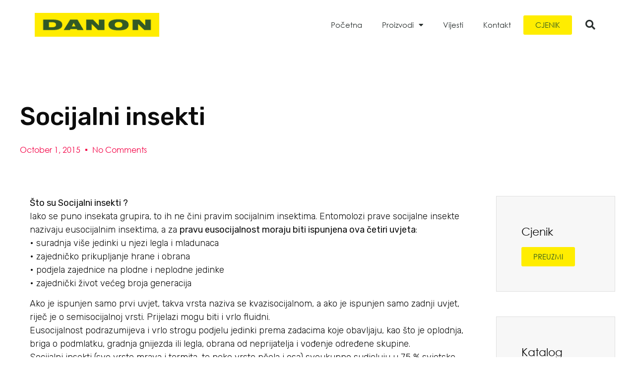

--- FILE ---
content_type: text/html; charset=UTF-8
request_url: https://danon.hr/socijalni-insekti/
body_size: 81175
content:
<!doctype html>
<html lang="en-US">
<head>
	<meta charset="UTF-8">
	<meta name="viewport" content="width=device-width, initial-scale=1">
	<link rel="profile" href="https://gmpg.org/xfn/11">
	<title>Socijalni insekti &#8211; Zaštita bilja</title>
<meta name='robots' content='max-image-preview:large' />

            <script data-no-defer="1" data-ezscrex="false" data-cfasync="false" data-pagespeed-no-defer data-cookieconsent="ignore">
                var ctPublicFunctions = {"_ajax_nonce":"3888651bc1","_rest_nonce":"5644cba1ba","_ajax_url":"\/wp-admin\/admin-ajax.php","_rest_url":"https:\/\/danon.hr\/wp-json\/","data__cookies_type":"none","data__ajax_type":"rest","text__wait_for_decoding":"Decoding the contact data, let us a few seconds to finish. Anti-Spam by CleanTalk","cookiePrefix":"","wprocket_detected":false}
            </script>
        
            <script data-no-defer="1" data-ezscrex="false" data-cfasync="false" data-pagespeed-no-defer data-cookieconsent="ignore">
                var ctPublic = {"_ajax_nonce":"3888651bc1","settings__forms__check_internal":"0","settings__forms__check_external":"0","settings__forms__search_test":"1","blog_home":"https:\/\/danon.hr\/","pixel__setting":"3","pixel__enabled":false,"pixel__url":"https:\/\/moderate10-v4.cleantalk.org\/pixel\/c0fe4bc931826fde469bc7ed0cc9edad.gif","data__email_check_before_post":"1","data__cookies_type":"none","data__key_is_ok":true,"data__visible_fields_required":true,"data__to_local_storage":{"apbct_cookies_test":"%7B%22cookies_names%22%3A%5B%22apbct_timestamp%22%2C%22apbct_site_landing_ts%22%5D%2C%22check_value%22%3A%225a1975d7105fd98d5d25d53f1068057b%22%7D","apbct_timestamp":"1768489146","apbct_site_landing_ts":"1768489146","apbct_urls":"{\"danon.hr\/socijalni-insekti\/\":[1768489146]}"},"wl_brandname":"Anti-Spam by CleanTalk","wl_brandname_short":"CleanTalk","ct_checkjs_key":607052190,"emailEncoderPassKey":"dd33f29599aec465f83163fd35430ccb"}
            </script>
        <link rel='dns-prefetch' href='//moderate.cleantalk.org' />
<link rel="alternate" type="application/rss+xml" title="Zaštita bilja &raquo; Feed" href="https://danon.hr/feed/" />
<link rel="alternate" type="application/rss+xml" title="Zaštita bilja &raquo; Comments Feed" href="https://danon.hr/comments/feed/" />
<link rel="alternate" type="application/rss+xml" title="Zaštita bilja &raquo; Socijalni insekti Comments Feed" href="https://danon.hr/socijalni-insekti/feed/" />
<script>
window._wpemojiSettings = {"baseUrl":"https:\/\/s.w.org\/images\/core\/emoji\/14.0.0\/72x72\/","ext":".png","svgUrl":"https:\/\/s.w.org\/images\/core\/emoji\/14.0.0\/svg\/","svgExt":".svg","source":{"concatemoji":"https:\/\/danon.hr\/wp-includes\/js\/wp-emoji-release.min.js?ver=6.4.7"}};
/*! This file is auto-generated */
!function(i,n){var o,s,e;function c(e){try{var t={supportTests:e,timestamp:(new Date).valueOf()};sessionStorage.setItem(o,JSON.stringify(t))}catch(e){}}function p(e,t,n){e.clearRect(0,0,e.canvas.width,e.canvas.height),e.fillText(t,0,0);var t=new Uint32Array(e.getImageData(0,0,e.canvas.width,e.canvas.height).data),r=(e.clearRect(0,0,e.canvas.width,e.canvas.height),e.fillText(n,0,0),new Uint32Array(e.getImageData(0,0,e.canvas.width,e.canvas.height).data));return t.every(function(e,t){return e===r[t]})}function u(e,t,n){switch(t){case"flag":return n(e,"\ud83c\udff3\ufe0f\u200d\u26a7\ufe0f","\ud83c\udff3\ufe0f\u200b\u26a7\ufe0f")?!1:!n(e,"\ud83c\uddfa\ud83c\uddf3","\ud83c\uddfa\u200b\ud83c\uddf3")&&!n(e,"\ud83c\udff4\udb40\udc67\udb40\udc62\udb40\udc65\udb40\udc6e\udb40\udc67\udb40\udc7f","\ud83c\udff4\u200b\udb40\udc67\u200b\udb40\udc62\u200b\udb40\udc65\u200b\udb40\udc6e\u200b\udb40\udc67\u200b\udb40\udc7f");case"emoji":return!n(e,"\ud83e\udef1\ud83c\udffb\u200d\ud83e\udef2\ud83c\udfff","\ud83e\udef1\ud83c\udffb\u200b\ud83e\udef2\ud83c\udfff")}return!1}function f(e,t,n){var r="undefined"!=typeof WorkerGlobalScope&&self instanceof WorkerGlobalScope?new OffscreenCanvas(300,150):i.createElement("canvas"),a=r.getContext("2d",{willReadFrequently:!0}),o=(a.textBaseline="top",a.font="600 32px Arial",{});return e.forEach(function(e){o[e]=t(a,e,n)}),o}function t(e){var t=i.createElement("script");t.src=e,t.defer=!0,i.head.appendChild(t)}"undefined"!=typeof Promise&&(o="wpEmojiSettingsSupports",s=["flag","emoji"],n.supports={everything:!0,everythingExceptFlag:!0},e=new Promise(function(e){i.addEventListener("DOMContentLoaded",e,{once:!0})}),new Promise(function(t){var n=function(){try{var e=JSON.parse(sessionStorage.getItem(o));if("object"==typeof e&&"number"==typeof e.timestamp&&(new Date).valueOf()<e.timestamp+604800&&"object"==typeof e.supportTests)return e.supportTests}catch(e){}return null}();if(!n){if("undefined"!=typeof Worker&&"undefined"!=typeof OffscreenCanvas&&"undefined"!=typeof URL&&URL.createObjectURL&&"undefined"!=typeof Blob)try{var e="postMessage("+f.toString()+"("+[JSON.stringify(s),u.toString(),p.toString()].join(",")+"));",r=new Blob([e],{type:"text/javascript"}),a=new Worker(URL.createObjectURL(r),{name:"wpTestEmojiSupports"});return void(a.onmessage=function(e){c(n=e.data),a.terminate(),t(n)})}catch(e){}c(n=f(s,u,p))}t(n)}).then(function(e){for(var t in e)n.supports[t]=e[t],n.supports.everything=n.supports.everything&&n.supports[t],"flag"!==t&&(n.supports.everythingExceptFlag=n.supports.everythingExceptFlag&&n.supports[t]);n.supports.everythingExceptFlag=n.supports.everythingExceptFlag&&!n.supports.flag,n.DOMReady=!1,n.readyCallback=function(){n.DOMReady=!0}}).then(function(){return e}).then(function(){var e;n.supports.everything||(n.readyCallback(),(e=n.source||{}).concatemoji?t(e.concatemoji):e.wpemoji&&e.twemoji&&(t(e.twemoji),t(e.wpemoji)))}))}((window,document),window._wpemojiSettings);
</script>
<style id='wp-emoji-styles-inline-css'>

	img.wp-smiley, img.emoji {
		display: inline !important;
		border: none !important;
		box-shadow: none !important;
		height: 1em !important;
		width: 1em !important;
		margin: 0 0.07em !important;
		vertical-align: -0.1em !important;
		background: none !important;
		padding: 0 !important;
	}
</style>
<link rel='stylesheet' id='wp-block-library-css' href='https://danon.hr/wp-includes/css/dist/block-library/style.min.css?ver=6.4.7' media='all' />
<style id='classic-theme-styles-inline-css'>
/*! This file is auto-generated */
.wp-block-button__link{color:#fff;background-color:#32373c;border-radius:9999px;box-shadow:none;text-decoration:none;padding:calc(.667em + 2px) calc(1.333em + 2px);font-size:1.125em}.wp-block-file__button{background:#32373c;color:#fff;text-decoration:none}
</style>
<style id='global-styles-inline-css'>
body{--wp--preset--color--black: #000000;--wp--preset--color--cyan-bluish-gray: #abb8c3;--wp--preset--color--white: #ffffff;--wp--preset--color--pale-pink: #f78da7;--wp--preset--color--vivid-red: #cf2e2e;--wp--preset--color--luminous-vivid-orange: #ff6900;--wp--preset--color--luminous-vivid-amber: #fcb900;--wp--preset--color--light-green-cyan: #7bdcb5;--wp--preset--color--vivid-green-cyan: #00d084;--wp--preset--color--pale-cyan-blue: #8ed1fc;--wp--preset--color--vivid-cyan-blue: #0693e3;--wp--preset--color--vivid-purple: #9b51e0;--wp--preset--gradient--vivid-cyan-blue-to-vivid-purple: linear-gradient(135deg,rgba(6,147,227,1) 0%,rgb(155,81,224) 100%);--wp--preset--gradient--light-green-cyan-to-vivid-green-cyan: linear-gradient(135deg,rgb(122,220,180) 0%,rgb(0,208,130) 100%);--wp--preset--gradient--luminous-vivid-amber-to-luminous-vivid-orange: linear-gradient(135deg,rgba(252,185,0,1) 0%,rgba(255,105,0,1) 100%);--wp--preset--gradient--luminous-vivid-orange-to-vivid-red: linear-gradient(135deg,rgba(255,105,0,1) 0%,rgb(207,46,46) 100%);--wp--preset--gradient--very-light-gray-to-cyan-bluish-gray: linear-gradient(135deg,rgb(238,238,238) 0%,rgb(169,184,195) 100%);--wp--preset--gradient--cool-to-warm-spectrum: linear-gradient(135deg,rgb(74,234,220) 0%,rgb(151,120,209) 20%,rgb(207,42,186) 40%,rgb(238,44,130) 60%,rgb(251,105,98) 80%,rgb(254,248,76) 100%);--wp--preset--gradient--blush-light-purple: linear-gradient(135deg,rgb(255,206,236) 0%,rgb(152,150,240) 100%);--wp--preset--gradient--blush-bordeaux: linear-gradient(135deg,rgb(254,205,165) 0%,rgb(254,45,45) 50%,rgb(107,0,62) 100%);--wp--preset--gradient--luminous-dusk: linear-gradient(135deg,rgb(255,203,112) 0%,rgb(199,81,192) 50%,rgb(65,88,208) 100%);--wp--preset--gradient--pale-ocean: linear-gradient(135deg,rgb(255,245,203) 0%,rgb(182,227,212) 50%,rgb(51,167,181) 100%);--wp--preset--gradient--electric-grass: linear-gradient(135deg,rgb(202,248,128) 0%,rgb(113,206,126) 100%);--wp--preset--gradient--midnight: linear-gradient(135deg,rgb(2,3,129) 0%,rgb(40,116,252) 100%);--wp--preset--font-size--small: 13px;--wp--preset--font-size--medium: 20px;--wp--preset--font-size--large: 36px;--wp--preset--font-size--x-large: 42px;--wp--preset--spacing--20: 0.44rem;--wp--preset--spacing--30: 0.67rem;--wp--preset--spacing--40: 1rem;--wp--preset--spacing--50: 1.5rem;--wp--preset--spacing--60: 2.25rem;--wp--preset--spacing--70: 3.38rem;--wp--preset--spacing--80: 5.06rem;--wp--preset--shadow--natural: 6px 6px 9px rgba(0, 0, 0, 0.2);--wp--preset--shadow--deep: 12px 12px 50px rgba(0, 0, 0, 0.4);--wp--preset--shadow--sharp: 6px 6px 0px rgba(0, 0, 0, 0.2);--wp--preset--shadow--outlined: 6px 6px 0px -3px rgba(255, 255, 255, 1), 6px 6px rgba(0, 0, 0, 1);--wp--preset--shadow--crisp: 6px 6px 0px rgba(0, 0, 0, 1);}:where(.is-layout-flex){gap: 0.5em;}:where(.is-layout-grid){gap: 0.5em;}body .is-layout-flow > .alignleft{float: left;margin-inline-start: 0;margin-inline-end: 2em;}body .is-layout-flow > .alignright{float: right;margin-inline-start: 2em;margin-inline-end: 0;}body .is-layout-flow > .aligncenter{margin-left: auto !important;margin-right: auto !important;}body .is-layout-constrained > .alignleft{float: left;margin-inline-start: 0;margin-inline-end: 2em;}body .is-layout-constrained > .alignright{float: right;margin-inline-start: 2em;margin-inline-end: 0;}body .is-layout-constrained > .aligncenter{margin-left: auto !important;margin-right: auto !important;}body .is-layout-constrained > :where(:not(.alignleft):not(.alignright):not(.alignfull)){max-width: var(--wp--style--global--content-size);margin-left: auto !important;margin-right: auto !important;}body .is-layout-constrained > .alignwide{max-width: var(--wp--style--global--wide-size);}body .is-layout-flex{display: flex;}body .is-layout-flex{flex-wrap: wrap;align-items: center;}body .is-layout-flex > *{margin: 0;}body .is-layout-grid{display: grid;}body .is-layout-grid > *{margin: 0;}:where(.wp-block-columns.is-layout-flex){gap: 2em;}:where(.wp-block-columns.is-layout-grid){gap: 2em;}:where(.wp-block-post-template.is-layout-flex){gap: 1.25em;}:where(.wp-block-post-template.is-layout-grid){gap: 1.25em;}.has-black-color{color: var(--wp--preset--color--black) !important;}.has-cyan-bluish-gray-color{color: var(--wp--preset--color--cyan-bluish-gray) !important;}.has-white-color{color: var(--wp--preset--color--white) !important;}.has-pale-pink-color{color: var(--wp--preset--color--pale-pink) !important;}.has-vivid-red-color{color: var(--wp--preset--color--vivid-red) !important;}.has-luminous-vivid-orange-color{color: var(--wp--preset--color--luminous-vivid-orange) !important;}.has-luminous-vivid-amber-color{color: var(--wp--preset--color--luminous-vivid-amber) !important;}.has-light-green-cyan-color{color: var(--wp--preset--color--light-green-cyan) !important;}.has-vivid-green-cyan-color{color: var(--wp--preset--color--vivid-green-cyan) !important;}.has-pale-cyan-blue-color{color: var(--wp--preset--color--pale-cyan-blue) !important;}.has-vivid-cyan-blue-color{color: var(--wp--preset--color--vivid-cyan-blue) !important;}.has-vivid-purple-color{color: var(--wp--preset--color--vivid-purple) !important;}.has-black-background-color{background-color: var(--wp--preset--color--black) !important;}.has-cyan-bluish-gray-background-color{background-color: var(--wp--preset--color--cyan-bluish-gray) !important;}.has-white-background-color{background-color: var(--wp--preset--color--white) !important;}.has-pale-pink-background-color{background-color: var(--wp--preset--color--pale-pink) !important;}.has-vivid-red-background-color{background-color: var(--wp--preset--color--vivid-red) !important;}.has-luminous-vivid-orange-background-color{background-color: var(--wp--preset--color--luminous-vivid-orange) !important;}.has-luminous-vivid-amber-background-color{background-color: var(--wp--preset--color--luminous-vivid-amber) !important;}.has-light-green-cyan-background-color{background-color: var(--wp--preset--color--light-green-cyan) !important;}.has-vivid-green-cyan-background-color{background-color: var(--wp--preset--color--vivid-green-cyan) !important;}.has-pale-cyan-blue-background-color{background-color: var(--wp--preset--color--pale-cyan-blue) !important;}.has-vivid-cyan-blue-background-color{background-color: var(--wp--preset--color--vivid-cyan-blue) !important;}.has-vivid-purple-background-color{background-color: var(--wp--preset--color--vivid-purple) !important;}.has-black-border-color{border-color: var(--wp--preset--color--black) !important;}.has-cyan-bluish-gray-border-color{border-color: var(--wp--preset--color--cyan-bluish-gray) !important;}.has-white-border-color{border-color: var(--wp--preset--color--white) !important;}.has-pale-pink-border-color{border-color: var(--wp--preset--color--pale-pink) !important;}.has-vivid-red-border-color{border-color: var(--wp--preset--color--vivid-red) !important;}.has-luminous-vivid-orange-border-color{border-color: var(--wp--preset--color--luminous-vivid-orange) !important;}.has-luminous-vivid-amber-border-color{border-color: var(--wp--preset--color--luminous-vivid-amber) !important;}.has-light-green-cyan-border-color{border-color: var(--wp--preset--color--light-green-cyan) !important;}.has-vivid-green-cyan-border-color{border-color: var(--wp--preset--color--vivid-green-cyan) !important;}.has-pale-cyan-blue-border-color{border-color: var(--wp--preset--color--pale-cyan-blue) !important;}.has-vivid-cyan-blue-border-color{border-color: var(--wp--preset--color--vivid-cyan-blue) !important;}.has-vivid-purple-border-color{border-color: var(--wp--preset--color--vivid-purple) !important;}.has-vivid-cyan-blue-to-vivid-purple-gradient-background{background: var(--wp--preset--gradient--vivid-cyan-blue-to-vivid-purple) !important;}.has-light-green-cyan-to-vivid-green-cyan-gradient-background{background: var(--wp--preset--gradient--light-green-cyan-to-vivid-green-cyan) !important;}.has-luminous-vivid-amber-to-luminous-vivid-orange-gradient-background{background: var(--wp--preset--gradient--luminous-vivid-amber-to-luminous-vivid-orange) !important;}.has-luminous-vivid-orange-to-vivid-red-gradient-background{background: var(--wp--preset--gradient--luminous-vivid-orange-to-vivid-red) !important;}.has-very-light-gray-to-cyan-bluish-gray-gradient-background{background: var(--wp--preset--gradient--very-light-gray-to-cyan-bluish-gray) !important;}.has-cool-to-warm-spectrum-gradient-background{background: var(--wp--preset--gradient--cool-to-warm-spectrum) !important;}.has-blush-light-purple-gradient-background{background: var(--wp--preset--gradient--blush-light-purple) !important;}.has-blush-bordeaux-gradient-background{background: var(--wp--preset--gradient--blush-bordeaux) !important;}.has-luminous-dusk-gradient-background{background: var(--wp--preset--gradient--luminous-dusk) !important;}.has-pale-ocean-gradient-background{background: var(--wp--preset--gradient--pale-ocean) !important;}.has-electric-grass-gradient-background{background: var(--wp--preset--gradient--electric-grass) !important;}.has-midnight-gradient-background{background: var(--wp--preset--gradient--midnight) !important;}.has-small-font-size{font-size: var(--wp--preset--font-size--small) !important;}.has-medium-font-size{font-size: var(--wp--preset--font-size--medium) !important;}.has-large-font-size{font-size: var(--wp--preset--font-size--large) !important;}.has-x-large-font-size{font-size: var(--wp--preset--font-size--x-large) !important;}
.wp-block-navigation a:where(:not(.wp-element-button)){color: inherit;}
:where(.wp-block-post-template.is-layout-flex){gap: 1.25em;}:where(.wp-block-post-template.is-layout-grid){gap: 1.25em;}
:where(.wp-block-columns.is-layout-flex){gap: 2em;}:where(.wp-block-columns.is-layout-grid){gap: 2em;}
.wp-block-pullquote{font-size: 1.5em;line-height: 1.6;}
</style>
<link rel='stylesheet' id='ct_public_css-css' href='https://danon.hr/wp-content/plugins/cleantalk-spam-protect/css/cleantalk-public.min.css?ver=6.26' media='all' />
<link rel='stylesheet' id='hello-elementor-css' href='https://danon.hr/wp-content/themes/hello-elementor/style.min.css?ver=3.0.1' media='all' />
<link rel='stylesheet' id='hello-elementor-theme-style-css' href='https://danon.hr/wp-content/themes/hello-elementor/theme.min.css?ver=3.0.1' media='all' />
<link rel='stylesheet' id='hello-elementor-header-footer-css' href='https://danon.hr/wp-content/themes/hello-elementor/header-footer.min.css?ver=3.0.1' media='all' />
<link rel='stylesheet' id='elementor-icons-css' href='https://danon.hr/wp-content/plugins/elementor/assets/lib/eicons/css/elementor-icons.min.css?ver=5.27.0' media='all' />
<link rel='stylesheet' id='elementor-frontend-css' href='https://danon.hr/wp-content/plugins/elementor/assets/css/frontend.min.css?ver=3.19.0' media='all' />
<link rel='stylesheet' id='swiper-css' href='https://danon.hr/wp-content/plugins/elementor/assets/lib/swiper/css/swiper.min.css?ver=5.3.6' media='all' />
<link rel='stylesheet' id='elementor-post-1-css' href='https://danon.hr/wp-content/uploads/elementor/css/post-1.css?ver=1706805575' media='all' />
<link rel='stylesheet' id='elementor-pro-css' href='https://danon.hr/wp-content/plugins/elementor-pro/assets/css/frontend.min.css?ver=3.19.0' media='all' />
<link rel='stylesheet' id='elementor-post-284-css' href='https://danon.hr/wp-content/uploads/elementor/css/post-284.css?ver=1729761798' media='all' />
<link rel='stylesheet' id='elementor-post-1309-css' href='https://danon.hr/wp-content/uploads/elementor/css/post-1309.css?ver=1721643401' media='all' />
<link rel='stylesheet' id='elementor-post-6821-css' href='https://danon.hr/wp-content/uploads/elementor/css/post-6821.css?ver=1711102630' media='all' />
<link rel='stylesheet' id='eael-general-css' href='https://danon.hr/wp-content/plugins/essential-addons-for-elementor-lite/assets/front-end/css/view/general.min.css?ver=5.9.8' media='all' />
<link rel='stylesheet' id='google-fonts-1-css' href='https://fonts.googleapis.com/css?family=Rubik%3A100%2C100italic%2C200%2C200italic%2C300%2C300italic%2C400%2C400italic%2C500%2C500italic%2C600%2C600italic%2C700%2C700italic%2C800%2C800italic%2C900%2C900italic&#038;display=auto&#038;ver=6.4.7' media='all' />
<link rel='stylesheet' id='elementor-icons-shared-0-css' href='https://danon.hr/wp-content/plugins/elementor/assets/lib/font-awesome/css/fontawesome.min.css?ver=5.15.3' media='all' />
<link rel='stylesheet' id='elementor-icons-fa-solid-css' href='https://danon.hr/wp-content/plugins/elementor/assets/lib/font-awesome/css/solid.min.css?ver=5.15.3' media='all' />
<link rel="preconnect" href="https://fonts.gstatic.com/" crossorigin><script src="https://danon.hr/wp-includes/js/jquery/jquery.min.js?ver=3.7.1" id="jquery-core-js"></script>
<script src="https://danon.hr/wp-includes/js/jquery/jquery-migrate.min.js?ver=3.4.1" id="jquery-migrate-js"></script>
<script data-pagespeed-no-defer src="https://danon.hr/wp-content/plugins/cleantalk-spam-protect/js/apbct-public-bundle.min.js?ver=6.26" id="ct_public_functions-js"></script>
<script src="https://moderate.cleantalk.org/ct-bot-detector-wrapper.js" id="ct_bot_detector-js"></script>
<link rel="https://api.w.org/" href="https://danon.hr/wp-json/" /><link rel="alternate" type="application/json" href="https://danon.hr/wp-json/wp/v2/posts/7752" /><link rel="EditURI" type="application/rsd+xml" title="RSD" href="https://danon.hr/xmlrpc.php?rsd" />
<meta name="generator" content="WordPress 6.4.7" />
<link rel="canonical" href="https://danon.hr/socijalni-insekti/" />
<link rel='shortlink' href='https://danon.hr/?p=7752' />
<link rel="alternate" type="application/json+oembed" href="https://danon.hr/wp-json/oembed/1.0/embed?url=https%3A%2F%2Fdanon.hr%2Fsocijalni-insekti%2F" />
<link rel="alternate" type="text/xml+oembed" href="https://danon.hr/wp-json/oembed/1.0/embed?url=https%3A%2F%2Fdanon.hr%2Fsocijalni-insekti%2F&#038;format=xml" />
<meta name="generator" content="Elementor 3.19.0; features: e_optimized_assets_loading, additional_custom_breakpoints, block_editor_assets_optimize, e_image_loading_optimization; settings: css_print_method-external, google_font-enabled, font_display-auto">
<link rel="icon" href="https://danon.hr/wp-content/uploads/2020/10/cropped-danon-32x32.png" sizes="32x32" />
<link rel="icon" href="https://danon.hr/wp-content/uploads/2020/10/cropped-danon-192x192.png" sizes="192x192" />
<link rel="apple-touch-icon" href="https://danon.hr/wp-content/uploads/2020/10/cropped-danon-180x180.png" />
<meta name="msapplication-TileImage" content="https://danon.hr/wp-content/uploads/2020/10/cropped-danon-270x270.png" />
		<style id="wp-custom-css">
			

/** Start Template Kit CSS: Garden Maintenance (css/customizer.css) **/

@media(min-width: 1025px) {
  .envato-kit-15-background-fix {
    -webkit-transform: translate3d(0,0,0);
      transform: translate3d(0,0,0);
  }
}

/** End Template Kit CSS: Garden Maintenance (css/customizer.css) **/

		</style>
		</head>
<body class="post-template-default single single-post postid-7752 single-format-standard wp-custom-logo elementor-default elementor-template-full-width elementor-kit-1 elementor-page-6821">


<a class="skip-link screen-reader-text" href="#content">Skip to content</a>

		<div data-elementor-type="header" data-elementor-id="284" class="elementor elementor-284 elementor-location-header" data-elementor-post-type="elementor_library">
					<header class="elementor-section elementor-top-section elementor-element elementor-element-32ae38e5 elementor-section-content-middle elementor-section-height-min-height elementor-section-boxed elementor-section-height-default elementor-section-items-middle" data-id="32ae38e5" data-element_type="section" data-settings="{&quot;background_background&quot;:&quot;classic&quot;}">
						<div class="elementor-container elementor-column-gap-no">
					<div class="elementor-column elementor-col-25 elementor-top-column elementor-element elementor-element-251a3c11" data-id="251a3c11" data-element_type="column">
			<div class="elementor-widget-wrap elementor-element-populated">
						<div class="elementor-element elementor-element-7377552a elementor-widget elementor-widget-theme-site-logo elementor-widget-image" data-id="7377552a" data-element_type="widget" data-widget_type="theme-site-logo.default">
				<div class="elementor-widget-container">
									<a href="https://danon.hr">
			<img width="259" height="50" src="https://danon.hr/wp-content/uploads/2020/10/danon.png" class="attachment-full size-full wp-image-282" alt="" />				</a>
									</div>
				</div>
					</div>
		</div>
				<div class="elementor-column elementor-col-25 elementor-top-column elementor-element elementor-element-36e2f22a" data-id="36e2f22a" data-element_type="column">
			<div class="elementor-widget-wrap elementor-element-populated">
						<div class="elementor-element elementor-element-5af73ad1 elementor-nav-menu__align-end elementor-nav-menu--stretch elementor-nav-menu--dropdown-tablet elementor-nav-menu__text-align-aside elementor-nav-menu--toggle elementor-nav-menu--burger elementor-widget elementor-widget-nav-menu" data-id="5af73ad1" data-element_type="widget" data-settings="{&quot;full_width&quot;:&quot;stretch&quot;,&quot;layout&quot;:&quot;horizontal&quot;,&quot;submenu_icon&quot;:{&quot;value&quot;:&quot;&lt;i class=\&quot;fas fa-caret-down\&quot;&gt;&lt;\/i&gt;&quot;,&quot;library&quot;:&quot;fa-solid&quot;},&quot;toggle&quot;:&quot;burger&quot;}" data-widget_type="nav-menu.default">
				<div class="elementor-widget-container">
						<nav class="elementor-nav-menu--main elementor-nav-menu__container elementor-nav-menu--layout-horizontal e--pointer-underline e--animation-fade">
				<ul id="menu-1-5af73ad1" class="elementor-nav-menu"><li class="menu-item menu-item-type-post_type menu-item-object-page menu-item-home menu-item-273"><a href="https://danon.hr/" class="elementor-item">Početna</a></li>
<li class="menu-item menu-item-type-custom menu-item-object-custom menu-item-has-children menu-item-274"><a href="#" class="elementor-item elementor-item-anchor">Proizvodi</a>
<ul class="sub-menu elementor-nav-menu--dropdown">
	<li class="menu-item menu-item-type-post_type menu-item-object-page menu-item-has-children menu-item-7068"><a href="https://danon.hr/sredstva-za-zastitu-bilja/" class="elementor-sub-item">Sredstva za zaštitu bilja</a>
	<ul class="sub-menu elementor-nav-menu--dropdown">
		<li class="menu-item menu-item-type-post_type menu-item-object-page menu-item-262"><a href="https://danon.hr/herbicidi/" class="elementor-sub-item">Herbicidi</a></li>
		<li class="menu-item menu-item-type-post_type menu-item-object-page menu-item-8014"><a href="https://danon.hr/fungicidi-3/" class="elementor-sub-item">Fungicidi</a></li>
		<li class="menu-item menu-item-type-post_type menu-item-object-page menu-item-264"><a href="https://danon.hr/insekticidi-2/" class="elementor-sub-item">Insekticidi</a></li>
		<li class="menu-item menu-item-type-post_type menu-item-object-page menu-item-2305"><a href="https://danon.hr/akaricidi/" class="elementor-sub-item">Akaricid</a></li>
		<li class="menu-item menu-item-type-post_type menu-item-object-page menu-item-280"><a href="https://danon.hr/sredstva-za-druge-namjene/" class="elementor-sub-item">Sredstva za druge namjene</a></li>
	</ul>
</li>
	<li class="menu-item menu-item-type-post_type menu-item-object-page menu-item-has-children menu-item-7067"><a href="https://danon.hr/biocidi/" class="elementor-sub-item">Biocidi</a>
	<ul class="sub-menu elementor-nav-menu--dropdown">
		<li class="menu-item menu-item-type-post_type menu-item-object-page menu-item-8019"><a href="https://danon.hr/insekticidi-4/" class="elementor-sub-item">Insekticidi</a></li>
		<li class="menu-item menu-item-type-post_type menu-item-object-page menu-item-5309"><a href="https://danon.hr/rodenticidi-2/" class="elementor-sub-item">Rodenticidi</a></li>
		<li class="menu-item menu-item-type-post_type menu-item-object-page menu-item-266"><a href="https://danon.hr/ljepilo-i-ljepljivi-trapovi/" class="elementor-sub-item">Ljepilo i ljepljivi trapovi</a></li>
		<li class="menu-item menu-item-type-post_type menu-item-object-page menu-item-267"><a href="https://danon.hr/ostalo/" class="elementor-sub-item">Ostalo</a></li>
	</ul>
</li>
	<li class="menu-item menu-item-type-post_type menu-item-object-page menu-item-6655"><a href="https://danon.hr/oprema-za-navodnjavanje/" class="elementor-sub-item">Oprema za navodnjavanje</a></li>
	<li class="menu-item menu-item-type-post_type menu-item-object-page menu-item-8024"><a href="https://danon.hr/folije-2/" class="elementor-sub-item">Folije</a></li>
	<li class="menu-item menu-item-type-custom menu-item-object-custom menu-item-has-children menu-item-7575"><a href="#" class="elementor-sub-item elementor-item-anchor">Gnojiva</a>
	<ul class="sub-menu elementor-nav-menu--dropdown">
		<li class="menu-item menu-item-type-post_type menu-item-object-page menu-item-7576"><a href="https://danon.hr/millerplex/" class="elementor-sub-item">Millerplex®</a></li>
		<li class="menu-item menu-item-type-post_type menu-item-object-page menu-item-7577"><a href="https://danon.hr/green-power-2/" class="elementor-sub-item">Green Power</a></li>
		<li class="menu-item menu-item-type-post_type menu-item-object-page menu-item-7578"><a href="https://danon.hr/gatit-rc-20-20-20-te/" class="elementor-sub-item">Gatit RC 20-20-20 + TE</a></li>
		<li class="menu-item menu-item-type-post_type menu-item-object-page menu-item-7579"><a href="https://danon.hr/gatit-rc-17-9-27-2mgo-te/" class="elementor-sub-item">Gatit RC 17-9-27+ 2%MgO + TE</a></li>
	</ul>
</li>
	<li class="menu-item menu-item-type-custom menu-item-object-custom menu-item-has-children menu-item-6945"><a href="#" class="elementor-sub-item elementor-item-anchor">Štetnici</a>
	<ul class="sub-menu elementor-nav-menu--dropdown">
		<li class="menu-item menu-item-type-custom menu-item-object-custom menu-item-has-children menu-item-6949"><a href="#" class="elementor-sub-item elementor-item-anchor">Leteći insekti</a>
		<ul class="sub-menu elementor-nav-menu--dropdown">
			<li class="menu-item menu-item-type-post_type menu-item-object-page menu-item-6958"><a href="https://danon.hr/muhe/" class="elementor-sub-item">Muhe</a></li>
			<li class="menu-item menu-item-type-post_type menu-item-object-page menu-item-6957"><a href="https://danon.hr/komarci/" class="elementor-sub-item">Komarci</a></li>
		</ul>
</li>
		<li class="menu-item menu-item-type-custom menu-item-object-custom menu-item-has-children menu-item-6950"><a href="#" class="elementor-sub-item elementor-item-anchor">Gmižući insekti</a>
		<ul class="sub-menu elementor-nav-menu--dropdown">
			<li class="menu-item menu-item-type-post_type menu-item-object-page menu-item-6956"><a href="https://danon.hr/zohari/" class="elementor-sub-item">Žohari</a></li>
			<li class="menu-item menu-item-type-post_type menu-item-object-page menu-item-6955"><a href="https://danon.hr/mravi/" class="elementor-sub-item">Mravi</a></li>
		</ul>
</li>
		<li class="menu-item menu-item-type-custom menu-item-object-custom menu-item-has-children menu-item-6951"><a href="#" class="elementor-sub-item elementor-item-anchor">Štetni glodavci</a>
		<ul class="sub-menu elementor-nav-menu--dropdown">
			<li class="menu-item menu-item-type-post_type menu-item-object-page menu-item-6954"><a href="https://danon.hr/kucni-mis/" class="elementor-sub-item">Kućni miš</a></li>
			<li class="menu-item menu-item-type-post_type menu-item-object-page menu-item-6953"><a href="https://danon.hr/smedi-stakor/" class="elementor-sub-item">Smeđi štakor</a></li>
			<li class="menu-item menu-item-type-post_type menu-item-object-page menu-item-6952"><a href="https://danon.hr/crni-stakor/" class="elementor-sub-item">Crni štakor</a></li>
		</ul>
</li>
	</ul>
</li>
</ul>
</li>
<li class="menu-item menu-item-type-post_type menu-item-object-page menu-item-272"><a href="https://danon.hr/vijesti/" class="elementor-item">Vijesti</a></li>
<li class="menu-item menu-item-type-post_type menu-item-object-page menu-item-265"><a href="https://danon.hr/kontakt/" class="elementor-item">Kontakt</a></li>
</ul>			</nav>
					<div class="elementor-menu-toggle" role="button" tabindex="0" aria-label="Menu Toggle" aria-expanded="false">
			<i aria-hidden="true" role="presentation" class="elementor-menu-toggle__icon--open eicon-menu-bar"></i><i aria-hidden="true" role="presentation" class="elementor-menu-toggle__icon--close eicon-close"></i>			<span class="elementor-screen-only">Menu</span>
		</div>
					<nav class="elementor-nav-menu--dropdown elementor-nav-menu__container" aria-hidden="true">
				<ul id="menu-2-5af73ad1" class="elementor-nav-menu"><li class="menu-item menu-item-type-post_type menu-item-object-page menu-item-home menu-item-273"><a href="https://danon.hr/" class="elementor-item" tabindex="-1">Početna</a></li>
<li class="menu-item menu-item-type-custom menu-item-object-custom menu-item-has-children menu-item-274"><a href="#" class="elementor-item elementor-item-anchor" tabindex="-1">Proizvodi</a>
<ul class="sub-menu elementor-nav-menu--dropdown">
	<li class="menu-item menu-item-type-post_type menu-item-object-page menu-item-has-children menu-item-7068"><a href="https://danon.hr/sredstva-za-zastitu-bilja/" class="elementor-sub-item" tabindex="-1">Sredstva za zaštitu bilja</a>
	<ul class="sub-menu elementor-nav-menu--dropdown">
		<li class="menu-item menu-item-type-post_type menu-item-object-page menu-item-262"><a href="https://danon.hr/herbicidi/" class="elementor-sub-item" tabindex="-1">Herbicidi</a></li>
		<li class="menu-item menu-item-type-post_type menu-item-object-page menu-item-8014"><a href="https://danon.hr/fungicidi-3/" class="elementor-sub-item" tabindex="-1">Fungicidi</a></li>
		<li class="menu-item menu-item-type-post_type menu-item-object-page menu-item-264"><a href="https://danon.hr/insekticidi-2/" class="elementor-sub-item" tabindex="-1">Insekticidi</a></li>
		<li class="menu-item menu-item-type-post_type menu-item-object-page menu-item-2305"><a href="https://danon.hr/akaricidi/" class="elementor-sub-item" tabindex="-1">Akaricid</a></li>
		<li class="menu-item menu-item-type-post_type menu-item-object-page menu-item-280"><a href="https://danon.hr/sredstva-za-druge-namjene/" class="elementor-sub-item" tabindex="-1">Sredstva za druge namjene</a></li>
	</ul>
</li>
	<li class="menu-item menu-item-type-post_type menu-item-object-page menu-item-has-children menu-item-7067"><a href="https://danon.hr/biocidi/" class="elementor-sub-item" tabindex="-1">Biocidi</a>
	<ul class="sub-menu elementor-nav-menu--dropdown">
		<li class="menu-item menu-item-type-post_type menu-item-object-page menu-item-8019"><a href="https://danon.hr/insekticidi-4/" class="elementor-sub-item" tabindex="-1">Insekticidi</a></li>
		<li class="menu-item menu-item-type-post_type menu-item-object-page menu-item-5309"><a href="https://danon.hr/rodenticidi-2/" class="elementor-sub-item" tabindex="-1">Rodenticidi</a></li>
		<li class="menu-item menu-item-type-post_type menu-item-object-page menu-item-266"><a href="https://danon.hr/ljepilo-i-ljepljivi-trapovi/" class="elementor-sub-item" tabindex="-1">Ljepilo i ljepljivi trapovi</a></li>
		<li class="menu-item menu-item-type-post_type menu-item-object-page menu-item-267"><a href="https://danon.hr/ostalo/" class="elementor-sub-item" tabindex="-1">Ostalo</a></li>
	</ul>
</li>
	<li class="menu-item menu-item-type-post_type menu-item-object-page menu-item-6655"><a href="https://danon.hr/oprema-za-navodnjavanje/" class="elementor-sub-item" tabindex="-1">Oprema za navodnjavanje</a></li>
	<li class="menu-item menu-item-type-post_type menu-item-object-page menu-item-8024"><a href="https://danon.hr/folije-2/" class="elementor-sub-item" tabindex="-1">Folije</a></li>
	<li class="menu-item menu-item-type-custom menu-item-object-custom menu-item-has-children menu-item-7575"><a href="#" class="elementor-sub-item elementor-item-anchor" tabindex="-1">Gnojiva</a>
	<ul class="sub-menu elementor-nav-menu--dropdown">
		<li class="menu-item menu-item-type-post_type menu-item-object-page menu-item-7576"><a href="https://danon.hr/millerplex/" class="elementor-sub-item" tabindex="-1">Millerplex®</a></li>
		<li class="menu-item menu-item-type-post_type menu-item-object-page menu-item-7577"><a href="https://danon.hr/green-power-2/" class="elementor-sub-item" tabindex="-1">Green Power</a></li>
		<li class="menu-item menu-item-type-post_type menu-item-object-page menu-item-7578"><a href="https://danon.hr/gatit-rc-20-20-20-te/" class="elementor-sub-item" tabindex="-1">Gatit RC 20-20-20 + TE</a></li>
		<li class="menu-item menu-item-type-post_type menu-item-object-page menu-item-7579"><a href="https://danon.hr/gatit-rc-17-9-27-2mgo-te/" class="elementor-sub-item" tabindex="-1">Gatit RC 17-9-27+ 2%MgO + TE</a></li>
	</ul>
</li>
	<li class="menu-item menu-item-type-custom menu-item-object-custom menu-item-has-children menu-item-6945"><a href="#" class="elementor-sub-item elementor-item-anchor" tabindex="-1">Štetnici</a>
	<ul class="sub-menu elementor-nav-menu--dropdown">
		<li class="menu-item menu-item-type-custom menu-item-object-custom menu-item-has-children menu-item-6949"><a href="#" class="elementor-sub-item elementor-item-anchor" tabindex="-1">Leteći insekti</a>
		<ul class="sub-menu elementor-nav-menu--dropdown">
			<li class="menu-item menu-item-type-post_type menu-item-object-page menu-item-6958"><a href="https://danon.hr/muhe/" class="elementor-sub-item" tabindex="-1">Muhe</a></li>
			<li class="menu-item menu-item-type-post_type menu-item-object-page menu-item-6957"><a href="https://danon.hr/komarci/" class="elementor-sub-item" tabindex="-1">Komarci</a></li>
		</ul>
</li>
		<li class="menu-item menu-item-type-custom menu-item-object-custom menu-item-has-children menu-item-6950"><a href="#" class="elementor-sub-item elementor-item-anchor" tabindex="-1">Gmižući insekti</a>
		<ul class="sub-menu elementor-nav-menu--dropdown">
			<li class="menu-item menu-item-type-post_type menu-item-object-page menu-item-6956"><a href="https://danon.hr/zohari/" class="elementor-sub-item" tabindex="-1">Žohari</a></li>
			<li class="menu-item menu-item-type-post_type menu-item-object-page menu-item-6955"><a href="https://danon.hr/mravi/" class="elementor-sub-item" tabindex="-1">Mravi</a></li>
		</ul>
</li>
		<li class="menu-item menu-item-type-custom menu-item-object-custom menu-item-has-children menu-item-6951"><a href="#" class="elementor-sub-item elementor-item-anchor" tabindex="-1">Štetni glodavci</a>
		<ul class="sub-menu elementor-nav-menu--dropdown">
			<li class="menu-item menu-item-type-post_type menu-item-object-page menu-item-6954"><a href="https://danon.hr/kucni-mis/" class="elementor-sub-item" tabindex="-1">Kućni miš</a></li>
			<li class="menu-item menu-item-type-post_type menu-item-object-page menu-item-6953"><a href="https://danon.hr/smedi-stakor/" class="elementor-sub-item" tabindex="-1">Smeđi štakor</a></li>
			<li class="menu-item menu-item-type-post_type menu-item-object-page menu-item-6952"><a href="https://danon.hr/crni-stakor/" class="elementor-sub-item" tabindex="-1">Crni štakor</a></li>
		</ul>
</li>
	</ul>
</li>
</ul>
</li>
<li class="menu-item menu-item-type-post_type menu-item-object-page menu-item-272"><a href="https://danon.hr/vijesti/" class="elementor-item" tabindex="-1">Vijesti</a></li>
<li class="menu-item menu-item-type-post_type menu-item-object-page menu-item-265"><a href="https://danon.hr/kontakt/" class="elementor-item" tabindex="-1">Kontakt</a></li>
</ul>			</nav>
				</div>
				</div>
					</div>
		</div>
				<div class="elementor-column elementor-col-25 elementor-top-column elementor-element elementor-element-2d839cda" data-id="2d839cda" data-element_type="column">
			<div class="elementor-widget-wrap elementor-element-populated">
						<div class="elementor-element elementor-element-9f90a38 elementor-align-right elementor-mobile-align-right elementor-widget elementor-widget-button" data-id="9f90a38" data-element_type="widget" data-widget_type="button.default">
				<div class="elementor-widget-container">
					<div class="elementor-button-wrapper">
			<a class="elementor-button elementor-button-link elementor-size-sm" href="https://danon.hr/wp-content/uploads/2023/04/Danon-d.o.-Cjenik-SZB-22.1.2024.pdf" target="_blank">
						<span class="elementor-button-content-wrapper">
						<span class="elementor-button-text">CJENIK</span>
		</span>
					</a>
		</div>
				</div>
				</div>
					</div>
		</div>
				<div class="elementor-column elementor-col-25 elementor-top-column elementor-element elementor-element-bca0d7f" data-id="bca0d7f" data-element_type="column">
			<div class="elementor-widget-wrap elementor-element-populated">
						<div class="elementor-element elementor-element-e1c2ce8 elementor-search-form--skin-full_screen elementor-widget elementor-widget-search-form" data-id="e1c2ce8" data-element_type="widget" data-settings="{&quot;skin&quot;:&quot;full_screen&quot;}" data-widget_type="search-form.default">
				<div class="elementor-widget-container">
					<search role="search">
			<form class="elementor-search-form" action="https://danon.hr" method="get">
												<div class="elementor-search-form__toggle" tabindex="0" role="button">
					<i aria-hidden="true" class="fas fa-search"></i>					<span class="elementor-screen-only">Search</span>
				</div>
								<div class="elementor-search-form__container">
					<label class="elementor-screen-only" for="elementor-search-form-e1c2ce8">Search</label>

					
					<input id="elementor-search-form-e1c2ce8" placeholder="Pretraži..." class="elementor-search-form__input" type="search" name="s" value="">
					
					
										<div class="dialog-lightbox-close-button dialog-close-button" role="button" tabindex="0">
						<i aria-hidden="true" class="eicon-close"></i>						<span class="elementor-screen-only">Close this search box.</span>
					</div>
									</div>
			</form>
		</search>
				</div>
				</div>
					</div>
		</div>
					</div>
		</header>
				</div>
				<div data-elementor-type="single-post" data-elementor-id="6821" class="elementor elementor-6821 elementor-location-single post-7752 post type-post status-publish format-standard hentry category-info" data-elementor-post-type="elementor_library">
					<section class="elementor-section elementor-top-section elementor-element elementor-element-36bb0fa1 elementor-section-boxed elementor-section-height-default elementor-section-height-default" data-id="36bb0fa1" data-element_type="section">
						<div class="elementor-container elementor-column-gap-default">
					<div class="elementor-column elementor-col-100 elementor-top-column elementor-element elementor-element-171a6760" data-id="171a6760" data-element_type="column">
			<div class="elementor-widget-wrap elementor-element-populated">
						<div class="elementor-element elementor-element-b4eb6d7 elementor-widget elementor-widget-theme-post-title elementor-page-title elementor-widget-heading" data-id="b4eb6d7" data-element_type="widget" data-widget_type="theme-post-title.default">
				<div class="elementor-widget-container">
			<h1 class="elementor-heading-title elementor-size-default">Socijalni insekti</h1>		</div>
				</div>
				<div class="elementor-element elementor-element-413f6c0c elementor-widget elementor-widget-post-info" data-id="413f6c0c" data-element_type="widget" data-widget_type="post-info.default">
				<div class="elementor-widget-container">
					<ul class="elementor-inline-items elementor-icon-list-items elementor-post-info">
								<li class="elementor-icon-list-item elementor-repeater-item-5b276ce elementor-inline-item" itemprop="datePublished">
						<a href="https://danon.hr/2015/10/01/">
														<span class="elementor-icon-list-text elementor-post-info__item elementor-post-info__item--type-date">
										October 1, 2015					</span>
									</a>
				</li>
				<li class="elementor-icon-list-item elementor-repeater-item-fb2fc86 elementor-inline-item" itemprop="commentCount">
						<a href="https://danon.hr/socijalni-insekti/#respond">
														<span class="elementor-icon-list-text elementor-post-info__item elementor-post-info__item--type-comments">
										No Comments					</span>
									</a>
				</li>
				</ul>
				</div>
				</div>
					</div>
		</div>
					</div>
		</section>
				<section class="elementor-section elementor-top-section elementor-element elementor-element-3d5530b7 elementor-section-boxed elementor-section-height-default elementor-section-height-default" data-id="3d5530b7" data-element_type="section">
						<div class="elementor-container elementor-column-gap-default">
					<div class="elementor-column elementor-col-100 elementor-top-column elementor-element elementor-element-2e5ccb1e" data-id="2e5ccb1e" data-element_type="column" data-settings="{&quot;background_background&quot;:&quot;classic&quot;}">
			<div class="elementor-widget-wrap elementor-element-populated">
							</div>
		</div>
					</div>
		</section>
				<section class="elementor-section elementor-top-section elementor-element elementor-element-2f462337 elementor-section-boxed elementor-section-height-default elementor-section-height-default" data-id="2f462337" data-element_type="section">
						<div class="elementor-container elementor-column-gap-default">
					<div class="elementor-column elementor-col-50 elementor-top-column elementor-element elementor-element-42e1d0a3" data-id="42e1d0a3" data-element_type="column">
			<div class="elementor-widget-wrap elementor-element-populated">
						<div class="elementor-element elementor-element-76352c53 elementor-widget elementor-widget-theme-post-content" data-id="76352c53" data-element_type="widget" data-widget_type="theme-post-content.default">
				<div class="elementor-widget-container">
			<p><a href="http://www.zastitabilja.eu/wp-content/uploads/2015/10/ants-116819_640-e1443705140606.jpg"><img decoding="async" class="alignleft size-thumbnail wp-image-2157" title="ants-116819_640" src="http://www.zastitabilja.eu/wp-content/uploads/2015/10/ants-116819_640-150x150.jpg" alt="" width="150" height="150" /></a><strong>Što su Socijalni insekti ?</strong><br />
Iako se puno insekata grupira, to ih ne čini pravim socijalnim insektima. Entomolozi prave socijalne insekte nazivaju eusocijalnim insektima, a za <strong>pravu eusocijalnost moraju biti ispunjena ova četiri uvjeta</strong>:<br />
• suradnja više jedinki u njezi legla i mladunaca<br />
• zajedničko prikupljanje hrane i obrana<br />
• podjela zajednice na plodne i neplodne jedinke<br />
• zajednički život većeg broja generacija</p>
<p>Ako je ispunjen samo prvi uvjet, takva vrsta naziva se kvazisocijalnom, a ako je ispunjen samo zadnji uvjet, riječ je o semisocijalnoj vrsti. Prijelazi mogu biti i vrlo fluidni.<br />
Eusocijalnost podrazumijeva i vrlo strogu podjelu jedinki prema zadacima koje obavljaju, kao što je oplodnja, briga o podmlatku, gradnja gnijezda ili legla, obrana od neprijatelja i vođenje određene skupine.<br />
Socijalni insekti (sve vrste mrava i termita, te neke vrste pčela i osa) sveukupno sudjeluju u 75 % svjetske mase svih insekata (prema E.O. Wilsonu). Kolonija socijalnih pčela se može mjeriti u desecima tisuća, a stotine milijuna mrava može živjeti skupa u tzv. „superkoloniji“ povezanih mravinjaka.<br />
Zašto su neki insekti evoluirali u velike kooperativne kolonije ? Možda zbog tzv. „snage broja“ jer su socijalni insekti u prednosti prema ostalim individualnim insektima zbog toga što zajedno rade da bi našli hranu i ostale resurse, te komuniciraju sa ostalim članovima svoje zajednice da bi im dojavili lokaciju hrane.<br />
Također je važno i da mogu značajno lakše obraniti njihovu svoju koloniju kada je pod napadom a i brzo napraviti novi zaklon, te ga i proširiti ako je potrebno. Također jedna od važnijih prednosti grupiranja je i podjela zadataka.</p>
<p><strong>Iako su mravi u prirodi korisni insekti, u kućama i stanovima se najčešće smatraju štetočinama, pa ih se ljudi žele riješiti.<br />
</strong><br />
<strong>KAKO SE RIJEŠITI MRAVA U KUĆI ?</strong><br />
<a href="http://www.zastitabilja.eu/wp-content/uploads/2018/06/eco-gel-188x300-1.png"><img decoding="async" class="size-thumbnail wp-image-4927 alignleft" src="http://www.zastitabilja.eu/wp-content/uploads/2018/06/eco-gel-188x300-1-150x150.png" alt="" width="150" height="150" /></a>Da bi se riješili nepoželjnih mrava u kući ili stanu preporučamo vam <b>EC gel protiv mrava</b><br />
<strong><a href="http://www.zastitabilja.eu/ec-gel-ants-ec-gel-protiv-mrava-2/" target="_blank" rel="noopener">EC gel protiv mrava</a></strong> je insekticid formuliran kao mamac u gelu, namijenjen suzbijanju štetnih vrsta mrava: faraonski mrav (<em>Monomorium pharaonis</em>), argentinski mrav (<em>Linepithema humile</em>) i crni mrav (<em>Lasius niger</em>) koji služi za upotrebu u unutarnjim i vanjskim prostorima; ( u stambenim, industrijskim, javnim i komercijalnim zgradama, oko zgrada, na terasama i u privatnim vrtovima). Proizvod sadrži gorku tvar koja je odbojna ljudima i kućnim ljubimcima.</p>
<p>NAČIN DJELOVANJA<br />
Snažan svježi mamac u EC GEL-u privlači mrave, koji ga smatraju izuzetno ukusnom hranom. Zahvaljujući odgođenom letalnom efektu, mrav ugiba nekoliko sati nakon izloženosti gelu (mrav se hrani gelom, ali dovoljan je i kontakt s gelom da dovede do ugibanja). Mravi radnici, koji nalaze gel, dovoljno dugo žive da gel unesu u mravinjak, distribuiraju ga unutar kolonije, te njime hrane ličinke, a u konačnici i kraljicu, što dovodi do uništenja cijele kolonije.</p>
		</div>
				</div>
				<div class="elementor-element elementor-element-4cccf476 ignore-toc elementor-widget elementor-widget-post-comments" data-id="4cccf476" data-element_type="widget" data-widget_type="post-comments.theme_comments">
				<div class="elementor-widget-container">
			<section id="comments" class="comments-area">

	
	<div id="respond" class="comment-respond">
		<h2 id="reply-title" class="comment-reply-title">Leave a Reply <small><a rel="nofollow" id="cancel-comment-reply-link" href="/socijalni-insekti/#respond" style="display:none;">Cancel reply</a></small></h2><form action="https://danon.hr/wp-comments-post.php" method="post" id="commentform" class="comment-form" novalidate><p class="comment-notes"><span id="email-notes">Your email address will not be published.</span> <span class="required-field-message">Required fields are marked <span class="required">*</span></span></p><p class="comment-form-comment"><label for="comment">Comment <span class="required">*</span></label> <textarea id="comment" name="comment" cols="45" rows="8" maxlength="65525" required></textarea></p><p class="comment-form-author"><label for="author">Name <span class="required">*</span></label> <input id="author" name="author" type="text" value="" size="30" maxlength="245" autocomplete="name" required /></p>
<p class="comment-form-email"><label for="email">Email <span class="required">*</span></label> <input id="email" name="email" type="email" value="" size="30" maxlength="100" aria-describedby="email-notes" autocomplete="email" required /></p>
<p class="comment-form-url"><label for="url">Website</label> <input id="url" name="url" type="url" value="" size="30" maxlength="200" autocomplete="url" /></p>
<p class="comment-form-cookies-consent"><input id="wp-comment-cookies-consent" name="wp-comment-cookies-consent" type="checkbox" value="yes" /> <label for="wp-comment-cookies-consent">Save my name, email, and website in this browser for the next time I comment.</label></p>
<p class="form-submit"><input name="submit" type="submit" id="submit" class="submit" value="Post Comment" /> <input type='hidden' name='comment_post_ID' value='7752' id='comment_post_ID' />
<input type='hidden' name='comment_parent' id='comment_parent' value='0' />
</p><input type="hidden" id="ct_checkjs_a8baa56554f96369ab93e4f3bb068c22" name="ct_checkjs" value="0" /><script>setTimeout(function(){var ct_input_name = "ct_checkjs_a8baa56554f96369ab93e4f3bb068c22";if (document.getElementById(ct_input_name) !== null) {var ct_input_value = document.getElementById(ct_input_name).value;document.getElementById(ct_input_name).value = document.getElementById(ct_input_name).value.replace(ct_input_value, '607052190');}}, 1000);</script></form>	</div><!-- #respond -->
	
</section><!-- .comments-area -->
		</div>
				</div>
					</div>
		</div>
				<div class="elementor-column elementor-col-50 elementor-top-column elementor-element elementor-element-2b5c02ea" data-id="2b5c02ea" data-element_type="column">
			<div class="elementor-widget-wrap elementor-element-populated">
						<section class="elementor-section elementor-inner-section elementor-element elementor-element-9025afa ignore-toc elementor-section-boxed elementor-section-height-default elementor-section-height-default" data-id="9025afa" data-element_type="section" data-settings="{&quot;background_background&quot;:&quot;classic&quot;}">
						<div class="elementor-container elementor-column-gap-default">
					<div class="elementor-column elementor-col-100 elementor-inner-column elementor-element elementor-element-f874a34" data-id="f874a34" data-element_type="column">
			<div class="elementor-widget-wrap elementor-element-populated">
						<div class="elementor-element elementor-element-1b601ca ignore-toc elementor-widget elementor-widget-heading" data-id="1b601ca" data-element_type="widget" data-widget_type="heading.default">
				<div class="elementor-widget-container">
			<h2 class="elementor-heading-title elementor-size-default">Cjenik</h2>		</div>
				</div>
				<div class="elementor-element elementor-element-0afb8f5 elementor-align-left elementor-mobile-align-center elementor-tablet-align-center elementor-widget elementor-widget-button" data-id="0afb8f5" data-element_type="widget" data-widget_type="button.default">
				<div class="elementor-widget-container">
					<div class="elementor-button-wrapper">
			<a class="elementor-button elementor-button-link elementor-size-sm" href="https://danon.hr/wp-content/uploads/2023/04/Danon-d.o.-Cjenik-SZB-22.1.2024.pdf" target="_blank">
						<span class="elementor-button-content-wrapper">
						<span class="elementor-button-text">PREUZMI</span>
		</span>
					</a>
		</div>
				</div>
				</div>
					</div>
		</div>
					</div>
		</section>
				<section class="elementor-section elementor-inner-section elementor-element elementor-element-49ce887 ignore-toc elementor-section-boxed elementor-section-height-default elementor-section-height-default" data-id="49ce887" data-element_type="section" data-settings="{&quot;background_background&quot;:&quot;classic&quot;}">
						<div class="elementor-container elementor-column-gap-default">
					<div class="elementor-column elementor-col-100 elementor-inner-column elementor-element elementor-element-6ada078" data-id="6ada078" data-element_type="column">
			<div class="elementor-widget-wrap elementor-element-populated">
						<div class="elementor-element elementor-element-d55a4fe ignore-toc elementor-widget elementor-widget-heading" data-id="d55a4fe" data-element_type="widget" data-widget_type="heading.default">
				<div class="elementor-widget-container">
			<h2 class="elementor-heading-title elementor-size-default">Katalog</h2>		</div>
				</div>
				<div class="elementor-element elementor-element-051d157 elementor-align-left elementor-mobile-align-center elementor-tablet-align-center elementor-widget elementor-widget-button" data-id="051d157" data-element_type="widget" data-widget_type="button.default">
				<div class="elementor-widget-container">
					<div class="elementor-button-wrapper">
			<a class="elementor-button elementor-button-link elementor-size-sm" href="https://danon.hr/wp-content/uploads/2023/01/Danon_zastita-bilja_2023_web.pdf" target="_blank">
						<span class="elementor-button-content-wrapper">
						<span class="elementor-button-text">PREUZMI</span>
		</span>
					</a>
		</div>
				</div>
				</div>
					</div>
		</div>
					</div>
		</section>
				<div class="elementor-element elementor-element-7d27c4a ignore-toc elementor-widget elementor-widget-heading" data-id="7d27c4a" data-element_type="widget" data-widget_type="heading.default">
				<div class="elementor-widget-container">
			<h2 class="elementor-heading-title elementor-size-default">Podijeli:</h2>		</div>
				</div>
				<div class="elementor-element elementor-element-3a2ca2f elementor-share-buttons-tablet--align-center elementor-share-buttons--view-icon-text elementor-share-buttons--skin-gradient elementor-share-buttons--shape-square elementor-grid-0 elementor-share-buttons--color-official elementor-widget elementor-widget-share-buttons" data-id="3a2ca2f" data-element_type="widget" data-widget_type="share-buttons.default">
				<div class="elementor-widget-container">
					<div class="elementor-grid">
								<div class="elementor-grid-item">
						<div
							class="elementor-share-btn elementor-share-btn_facebook"
							role="button"
							tabindex="0"
							aria-label="Share on facebook"
						>
															<span class="elementor-share-btn__icon">
								<i class="fab fa-facebook" aria-hidden="true"></i>							</span>
																						<div class="elementor-share-btn__text">
																			<span class="elementor-share-btn__title">
										Facebook									</span>
																	</div>
													</div>
					</div>
									<div class="elementor-grid-item">
						<div
							class="elementor-share-btn elementor-share-btn_twitter"
							role="button"
							tabindex="0"
							aria-label="Share on twitter"
						>
															<span class="elementor-share-btn__icon">
								<i class="fab fa-twitter" aria-hidden="true"></i>							</span>
																						<div class="elementor-share-btn__text">
																			<span class="elementor-share-btn__title">
										Twitter									</span>
																	</div>
													</div>
					</div>
									<div class="elementor-grid-item">
						<div
							class="elementor-share-btn elementor-share-btn_linkedin"
							role="button"
							tabindex="0"
							aria-label="Share on linkedin"
						>
															<span class="elementor-share-btn__icon">
								<i class="fab fa-linkedin" aria-hidden="true"></i>							</span>
																						<div class="elementor-share-btn__text">
																			<span class="elementor-share-btn__title">
										LinkedIn									</span>
																	</div>
													</div>
					</div>
						</div>
				</div>
				</div>
				<div class="elementor-element elementor-element-dbb5975 ignore-toc elementor-widget elementor-widget-heading" data-id="dbb5975" data-element_type="widget" data-widget_type="heading.default">
				<div class="elementor-widget-container">
			<h2 class="elementor-heading-title elementor-size-default">Kontakt</h2>		</div>
				</div>
				<div class="elementor-element elementor-element-81e8074 elementor-button-align-stretch elementor-widget elementor-widget-form" data-id="81e8074" data-element_type="widget" data-settings="{&quot;step_next_label&quot;:&quot;Next&quot;,&quot;step_previous_label&quot;:&quot;Previous&quot;,&quot;button_width&quot;:&quot;100&quot;,&quot;step_type&quot;:&quot;number_text&quot;,&quot;step_icon_shape&quot;:&quot;circle&quot;}" data-widget_type="form.default">
				<div class="elementor-widget-container">
					<form class="elementor-form" method="post" name="New Form">
			<input type="hidden" name="post_id" value="6821"/>
			<input type="hidden" name="form_id" value="81e8074"/>
			<input type="hidden" name="referer_title" value="Socijalni insekti" />

							<input type="hidden" name="queried_id" value="7752"/>
			
			<div class="elementor-form-fields-wrapper elementor-labels-">
								<div class="elementor-field-type-text elementor-field-group elementor-column elementor-field-group-name elementor-col-100">
												<label for="form-field-name" class="elementor-field-label elementor-screen-only">
								Ime i prezime							</label>
														<input size="1" type="text" name="form_fields[name]" id="form-field-name" class="elementor-field elementor-size-sm  elementor-field-textual" placeholder="Ime i prezime">
											</div>
								<div class="elementor-field-type-email elementor-field-group elementor-column elementor-field-group-email elementor-col-100 elementor-field-required">
												<label for="form-field-email" class="elementor-field-label elementor-screen-only">
								Email							</label>
														<input size="1" type="email" name="form_fields[email]" id="form-field-email" class="elementor-field elementor-size-sm  elementor-field-textual" placeholder="Email" required="required" aria-required="true">
											</div>
								<div class="elementor-field-group elementor-column elementor-field-type-submit elementor-col-100 e-form__buttons">
					<button type="submit" class="elementor-button elementor-size-sm">
						<span >
															<span class=" elementor-button-icon">
																										</span>
																						<span class="elementor-button-text">Pošalji upit</span>
													</span>
					</button>
				</div>
			</div>
		</form>
				</div>
				</div>
					</div>
		</div>
					</div>
		</section>
				<section class="elementor-section elementor-top-section elementor-element elementor-element-2195197 ignore-toc elementor-section-boxed elementor-section-height-default elementor-section-height-default" data-id="2195197" data-element_type="section">
						<div class="elementor-container elementor-column-gap-default">
					<div class="elementor-column elementor-col-100 elementor-top-column elementor-element elementor-element-69501023" data-id="69501023" data-element_type="column">
			<div class="elementor-widget-wrap elementor-element-populated">
						<div class="elementor-element elementor-element-3c8c0364 elementor-widget elementor-widget-post-navigation" data-id="3c8c0364" data-element_type="widget" data-widget_type="post-navigation.default">
				<div class="elementor-widget-container">
					<div class="elementor-post-navigation">
			<div class="elementor-post-navigation__prev elementor-post-navigation__link">
				<a href="https://danon.hr/uzgoj-povrca-u-plastenicima-i-staklenicima/" rel="prev"><span class="post-navigation__arrow-wrapper post-navigation__arrow-prev"><i class="fa fa-angle-left" aria-hidden="true"></i><span class="elementor-screen-only">Prev</span></span><span class="elementor-post-navigation__link__prev"><span class="post-navigation__prev--label">Prethodno</span><span class="post-navigation__prev--title">Uzgoj povrća u plastenicima i staklenicima</span></span></a>			</div>
						<div class="elementor-post-navigation__next elementor-post-navigation__link">
				<a href="https://danon.hr/zivotni-ciklus-bumbara/" rel="next"><span class="elementor-post-navigation__link__next"><span class="post-navigation__next--label">Sljedeće</span><span class="post-navigation__next--title">Životni ciklus bumbara</span></span><span class="post-navigation__arrow-wrapper post-navigation__arrow-next"><i class="fa fa-angle-right" aria-hidden="true"></i><span class="elementor-screen-only">Next</span></span></a>			</div>
		</div>
				</div>
				</div>
					</div>
		</div>
					</div>
		</section>
				</div>
				<div data-elementor-type="footer" data-elementor-id="1309" class="elementor elementor-1309 elementor-location-footer" data-elementor-post-type="elementor_library">
					<footer class="elementor-section elementor-top-section elementor-element elementor-element-6f14dee5 elementor-section-boxed elementor-section-height-default elementor-section-height-default" data-id="6f14dee5" data-element_type="section">
						<div class="elementor-container elementor-column-gap-default">
					<div class="elementor-column elementor-col-33 elementor-top-column elementor-element elementor-element-61d1fb7a" data-id="61d1fb7a" data-element_type="column">
			<div class="elementor-widget-wrap elementor-element-populated">
						<div class="elementor-element elementor-element-1c14e93c elementor-widget elementor-widget-theme-site-logo elementor-widget-image" data-id="1c14e93c" data-element_type="widget" data-widget_type="theme-site-logo.default">
				<div class="elementor-widget-container">
									<a href="https://danon.hr">
			<img width="259" height="50" src="https://danon.hr/wp-content/uploads/2020/10/danon.png" class="attachment-full size-full wp-image-282" alt="" />				</a>
									</div>
				</div>
				<div class="elementor-element elementor-element-625599c8 elementor-widget elementor-widget-text-editor" data-id="625599c8" data-element_type="widget" data-widget_type="text-editor.default">
				<div class="elementor-widget-container">
							<p><strong>Ledinska 7, 10 255 Donji Stupnik</strong><br><strong>Tel.:</strong>&nbsp;01/6530 985, 6531 056, 6530 843<br><strong>E-mail:</strong> danon@danon.hr<br><strong>Radno vrijeme:&nbsp;</strong>Pon.-Pet.: 7.30-15.30 h,<br>Sub. (ožujak-listopad): 8-13 h<br><strong>Zaštita bilja:</strong>&nbsp;091/600-3215<br><strong>Biocidi:</strong>&nbsp;099/6688-880<br><strong>Navodnjavanje:&nbsp;</strong>098/470-306, 098/303-297</p>						</div>
				</div>
					</div>
		</div>
				<div class="elementor-column elementor-col-33 elementor-top-column elementor-element elementor-element-132d9672" data-id="132d9672" data-element_type="column">
			<div class="elementor-widget-wrap elementor-element-populated">
						<div class="elementor-element elementor-element-1146d0e1 elementor-widget elementor-widget-heading" data-id="1146d0e1" data-element_type="widget" data-widget_type="heading.default">
				<div class="elementor-widget-container">
			<h4 class="elementor-heading-title elementor-size-default">Vijesti</h4>		</div>
				</div>
				<section class="elementor-section elementor-inner-section elementor-element elementor-element-42404dfb elementor-section-boxed elementor-section-height-default elementor-section-height-default" data-id="42404dfb" data-element_type="section">
						<div class="elementor-container elementor-column-gap-no">
					<div class="elementor-column elementor-col-100 elementor-inner-column elementor-element elementor-element-5fc7a4a" data-id="5fc7a4a" data-element_type="column">
			<div class="elementor-widget-wrap elementor-element-populated">
						<div class="elementor-element elementor-element-635e140 elementor-grid-2 elementor-grid-tablet-1 elementor-posts--thumbnail-none elementor-grid-mobile-1 elementor-widget elementor-widget-posts" data-id="635e140" data-element_type="widget" data-settings="{&quot;classic_columns&quot;:&quot;2&quot;,&quot;classic_columns_tablet&quot;:&quot;1&quot;,&quot;classic_columns_mobile&quot;:&quot;1&quot;,&quot;classic_row_gap&quot;:{&quot;unit&quot;:&quot;px&quot;,&quot;size&quot;:35,&quot;sizes&quot;:[]},&quot;classic_row_gap_tablet&quot;:{&quot;unit&quot;:&quot;px&quot;,&quot;size&quot;:&quot;&quot;,&quot;sizes&quot;:[]},&quot;classic_row_gap_mobile&quot;:{&quot;unit&quot;:&quot;px&quot;,&quot;size&quot;:&quot;&quot;,&quot;sizes&quot;:[]}}" data-widget_type="posts.classic">
				<div class="elementor-widget-container">
					<div class="elementor-posts-container elementor-posts elementor-posts--skin-classic elementor-grid">
				<article class="elementor-post elementor-grid-item post-7969 post type-post status-publish format-standard has-post-thumbnail hentry category-uncategorized">
				<div class="elementor-post__text">
				<h3 class="elementor-post__title">
			<a href="https://danon.hr/cestit-bozic-i-sretna-nova-2015/" >
				Sretan Božić i Sretna Nova 2026			</a>
		</h3>
				<div class="elementor-post__meta-data">
					<span class="elementor-post-date">
			December 22, 2025		</span>
				</div>
				<div class="elementor-post__excerpt">
			<p>Sretan Božić i Sretnu i uspješnu 2026.godinu žele vam djelatnici Danon d.o.o.</p>
		</div>
		
		<a class="elementor-post__read-more" href="https://danon.hr/cestit-bozic-i-sretna-nova-2015/" aria-label="Read more about Sretan Božić i Sretna Nova 2026" tabindex="-1" >
			Saznaj više »		</a>

				</div>
				</article>
				<article class="elementor-post elementor-grid-item post-9962 post type-post status-publish format-standard has-post-thumbnail hentry category-info tag-gradovi tag-prilagodba-klimatskim-promjenama tag-svjestkidantla">
				<div class="elementor-post__text">
				<h3 class="elementor-post__title">
			<a href="https://danon.hr/svjetski-dan-tla/" >
				Svjetski dan tla			</a>
		</h3>
				<div class="elementor-post__meta-data">
					<span class="elementor-post-date">
			December 12, 2025		</span>
				</div>
				<div class="elementor-post__excerpt">
			<p>Svjetski dan tla (World Soil Day -WSD) obilježava se svake godine 5. prosinca kako bi se podigla globalna svijest o ulozi tla u poljoprivrednom razvoju,</p>
		</div>
		
		<a class="elementor-post__read-more" href="https://danon.hr/svjetski-dan-tla/" aria-label="Read more about Svjetski dan tla" tabindex="-1" >
			Saznaj više »		</a>

				</div>
				</article>
				</div>
		
				</div>
				</div>
					</div>
		</div>
					</div>
		</section>
					</div>
		</div>
				<div class="elementor-column elementor-col-33 elementor-top-column elementor-element elementor-element-449b5103" data-id="449b5103" data-element_type="column">
			<div class="elementor-widget-wrap elementor-element-populated">
						<div class="elementor-element elementor-element-529c9ccd elementor-widget elementor-widget-heading" data-id="529c9ccd" data-element_type="widget" data-widget_type="heading.default">
				<div class="elementor-widget-container">
			<h4 class="elementor-heading-title elementor-size-default">Kontakt</h4>		</div>
				</div>
				<div class="elementor-element elementor-element-39bf1488 elementor-button-align-stretch elementor-widget elementor-widget-form" data-id="39bf1488" data-element_type="widget" data-settings="{&quot;step_next_label&quot;:&quot;Next&quot;,&quot;step_previous_label&quot;:&quot;Previous&quot;,&quot;button_width&quot;:&quot;100&quot;,&quot;step_type&quot;:&quot;number_text&quot;,&quot;step_icon_shape&quot;:&quot;circle&quot;}" data-widget_type="form.default">
				<div class="elementor-widget-container">
					<form class="elementor-form" method="post" name="New Form">
			<input type="hidden" name="post_id" value="1309"/>
			<input type="hidden" name="form_id" value="39bf1488"/>
			<input type="hidden" name="referer_title" value="Socijalni insekti" />

							<input type="hidden" name="queried_id" value="7752"/>
			
			<div class="elementor-form-fields-wrapper elementor-labels-">
								<div class="elementor-field-type-text elementor-field-group elementor-column elementor-field-group-name elementor-col-100">
												<label for="form-field-name" class="elementor-field-label elementor-screen-only">
								Ime i prezime							</label>
														<input size="1" type="text" name="form_fields[name]" id="form-field-name" class="elementor-field elementor-size-sm  elementor-field-textual" placeholder="Ime i prezime">
											</div>
								<div class="elementor-field-type-email elementor-field-group elementor-column elementor-field-group-email elementor-col-100 elementor-field-required">
												<label for="form-field-email" class="elementor-field-label elementor-screen-only">
								Email							</label>
														<input size="1" type="email" name="form_fields[email]" id="form-field-email" class="elementor-field elementor-size-sm  elementor-field-textual" placeholder="Email" required="required" aria-required="true">
											</div>
								<div class="elementor-field-type-acceptance elementor-field-group elementor-column elementor-field-group-field_080d64f elementor-col-100 elementor-field-required">
							<div class="elementor-field-subgroup">
			<span class="elementor-field-option">
				<input type="checkbox" name="form_fields[field_080d64f]" id="form-field-field_080d64f" class="elementor-field elementor-size-sm  elementor-acceptance-field" required="required" aria-required="true">
				<label for="form-field-field_080d64f">U skladu s Općom uredbom o zaštiti podataka dajete suglasnost za prikupljanje i obradu osobnih podataka navedenih u kontakt obrascu, a koji su nam potrebi kako bi odgovorili na Vaš upit.</label>			</span>
		</div>
						</div>
								<div class="elementor-field-group elementor-column elementor-field-type-submit elementor-col-100 e-form__buttons">
					<button type="submit" class="elementor-button elementor-size-sm">
						<span >
															<span class=" elementor-button-icon">
																										</span>
																						<span class="elementor-button-text">Pošalji upit</span>
													</span>
					</button>
				</div>
			</div>
		</form>
				</div>
				</div>
					</div>
		</div>
					</div>
		</footer>
				<section class="elementor-section elementor-top-section elementor-element elementor-element-8970693 elementor-section-height-min-height elementor-section-content-middle elementor-section-boxed elementor-section-height-default elementor-section-items-middle" data-id="8970693" data-element_type="section" data-settings="{&quot;background_background&quot;:&quot;classic&quot;}">
						<div class="elementor-container elementor-column-gap-default">
					<div class="elementor-column elementor-col-50 elementor-top-column elementor-element elementor-element-39ec1987" data-id="39ec1987" data-element_type="column">
			<div class="elementor-widget-wrap elementor-element-populated">
						<div class="elementor-element elementor-element-72fc56e9 elementor-widget elementor-widget-heading" data-id="72fc56e9" data-element_type="widget" data-widget_type="heading.default">
				<div class="elementor-widget-container">
			<p class="elementor-heading-title elementor-size-default">© 2023 Danon - Sva prava pridržana</p>		</div>
				</div>
					</div>
		</div>
				<div class="elementor-column elementor-col-50 elementor-top-column elementor-element elementor-element-e8ff657" data-id="e8ff657" data-element_type="column">
			<div class="elementor-widget-wrap elementor-element-populated">
						<div class="elementor-element elementor-element-d74bd9a elementor-widget elementor-widget-heading" data-id="d74bd9a" data-element_type="widget" data-widget_type="heading.default">
				<div class="elementor-widget-container">
			<p class="elementor-heading-title elementor-size-default">Made by: Redizajn</p>		</div>
				</div>
					</div>
		</div>
					</div>
		</section>
				</div>
		
<img alt="Cleantalk Pixel" title="Cleantalk Pixel" id="apbct_pixel" style="display: none;" src="https://moderate10-v4.cleantalk.org/pixel/c0fe4bc931826fde469bc7ed0cc9edad.gif"><link rel='stylesheet' id='elementor-icons-fa-regular-css' href='https://danon.hr/wp-content/plugins/elementor/assets/lib/font-awesome/css/regular.min.css?ver=5.15.3' media='all' />
<link rel='stylesheet' id='elementor-icons-fa-brands-css' href='https://danon.hr/wp-content/plugins/elementor/assets/lib/font-awesome/css/brands.min.css?ver=5.15.3' media='all' />
<script id="eael-general-js-extra">
var localize = {"ajaxurl":"https:\/\/danon.hr\/wp-admin\/admin-ajax.php","nonce":"3dcbc51fef","i18n":{"added":"Added ","compare":"Compare","loading":"Loading..."},"eael_translate_text":{"required_text":"is a required field","invalid_text":"Invalid","billing_text":"Billing","shipping_text":"Shipping","fg_mfp_counter_text":"of"},"page_permalink":"https:\/\/danon.hr\/socijalni-insekti\/","cart_redirectition":"","cart_page_url":"","el_breakpoints":{"mobile":{"label":"Mobile Portrait","value":767,"default_value":767,"direction":"max","is_enabled":true},"mobile_extra":{"label":"Mobile Landscape","value":880,"default_value":880,"direction":"max","is_enabled":false},"tablet":{"label":"Tablet Portrait","value":1024,"default_value":1024,"direction":"max","is_enabled":true},"tablet_extra":{"label":"Tablet Landscape","value":1200,"default_value":1200,"direction":"max","is_enabled":false},"laptop":{"label":"Laptop","value":1366,"default_value":1366,"direction":"max","is_enabled":false},"widescreen":{"label":"Widescreen","value":2400,"default_value":2400,"direction":"min","is_enabled":false}}};
</script>
<script src="https://danon.hr/wp-content/plugins/essential-addons-for-elementor-lite/assets/front-end/js/view/general.min.js?ver=5.9.8" id="eael-general-js"></script>
<script src="https://danon.hr/wp-content/plugins/elementor-pro/assets/lib/smartmenus/jquery.smartmenus.min.js?ver=1.2.1" id="smartmenus-js"></script>
<script src="https://danon.hr/wp-includes/js/comment-reply.min.js?ver=6.4.7" id="comment-reply-js" async data-wp-strategy="async"></script>
<script src="https://danon.hr/wp-includes/js/imagesloaded.min.js?ver=5.0.0" id="imagesloaded-js"></script>
<script src="https://danon.hr/wp-content/plugins/elementor-pro/assets/js/webpack-pro.runtime.min.js?ver=3.19.0" id="elementor-pro-webpack-runtime-js"></script>
<script src="https://danon.hr/wp-content/plugins/elementor/assets/js/webpack.runtime.min.js?ver=3.19.0" id="elementor-webpack-runtime-js"></script>
<script src="https://danon.hr/wp-content/plugins/elementor/assets/js/frontend-modules.min.js?ver=3.19.0" id="elementor-frontend-modules-js"></script>
<script src="https://danon.hr/wp-includes/js/dist/vendor/wp-polyfill-inert.min.js?ver=3.1.2" id="wp-polyfill-inert-js"></script>
<script src="https://danon.hr/wp-includes/js/dist/vendor/regenerator-runtime.min.js?ver=0.14.0" id="regenerator-runtime-js"></script>
<script src="https://danon.hr/wp-includes/js/dist/vendor/wp-polyfill.min.js?ver=3.15.0" id="wp-polyfill-js"></script>
<script src="https://danon.hr/wp-includes/js/dist/hooks.min.js?ver=c6aec9a8d4e5a5d543a1" id="wp-hooks-js"></script>
<script src="https://danon.hr/wp-includes/js/dist/i18n.min.js?ver=7701b0c3857f914212ef" id="wp-i18n-js"></script>
<script id="wp-i18n-js-after">
wp.i18n.setLocaleData( { 'text direction\u0004ltr': [ 'ltr' ] } );
</script>
<script id="elementor-pro-frontend-js-before">
var ElementorProFrontendConfig = {"ajaxurl":"https:\/\/danon.hr\/wp-admin\/admin-ajax.php","nonce":"2839075da6","urls":{"assets":"https:\/\/danon.hr\/wp-content\/plugins\/elementor-pro\/assets\/","rest":"https:\/\/danon.hr\/wp-json\/"},"shareButtonsNetworks":{"facebook":{"title":"Facebook","has_counter":true},"twitter":{"title":"Twitter"},"linkedin":{"title":"LinkedIn","has_counter":true},"pinterest":{"title":"Pinterest","has_counter":true},"reddit":{"title":"Reddit","has_counter":true},"vk":{"title":"VK","has_counter":true},"odnoklassniki":{"title":"OK","has_counter":true},"tumblr":{"title":"Tumblr"},"digg":{"title":"Digg"},"skype":{"title":"Skype"},"stumbleupon":{"title":"StumbleUpon","has_counter":true},"mix":{"title":"Mix"},"telegram":{"title":"Telegram"},"pocket":{"title":"Pocket","has_counter":true},"xing":{"title":"XING","has_counter":true},"whatsapp":{"title":"WhatsApp"},"email":{"title":"Email"},"print":{"title":"Print"}},"facebook_sdk":{"lang":"en_US","app_id":""},"lottie":{"defaultAnimationUrl":"https:\/\/danon.hr\/wp-content\/plugins\/elementor-pro\/modules\/lottie\/assets\/animations\/default.json"}};
</script>
<script src="https://danon.hr/wp-content/plugins/elementor-pro/assets/js/frontend.min.js?ver=3.19.0" id="elementor-pro-frontend-js"></script>
<script src="https://danon.hr/wp-content/plugins/elementor/assets/lib/waypoints/waypoints.min.js?ver=4.0.2" id="elementor-waypoints-js"></script>
<script src="https://danon.hr/wp-includes/js/jquery/ui/core.min.js?ver=1.13.2" id="jquery-ui-core-js"></script>
<script id="elementor-frontend-js-before">
var elementorFrontendConfig = {"environmentMode":{"edit":false,"wpPreview":false,"isScriptDebug":false},"i18n":{"shareOnFacebook":"Share on Facebook","shareOnTwitter":"Share on Twitter","pinIt":"Pin it","download":"Download","downloadImage":"Download image","fullscreen":"Fullscreen","zoom":"Zoom","share":"Share","playVideo":"Play Video","previous":"Previous","next":"Next","close":"Close","a11yCarouselWrapperAriaLabel":"Carousel | Horizontal scrolling: Arrow Left & Right","a11yCarouselPrevSlideMessage":"Previous slide","a11yCarouselNextSlideMessage":"Next slide","a11yCarouselFirstSlideMessage":"This is the first slide","a11yCarouselLastSlideMessage":"This is the last slide","a11yCarouselPaginationBulletMessage":"Go to slide"},"is_rtl":false,"breakpoints":{"xs":0,"sm":480,"md":768,"lg":1025,"xl":1440,"xxl":1600},"responsive":{"breakpoints":{"mobile":{"label":"Mobile Portrait","value":767,"default_value":767,"direction":"max","is_enabled":true},"mobile_extra":{"label":"Mobile Landscape","value":880,"default_value":880,"direction":"max","is_enabled":false},"tablet":{"label":"Tablet Portrait","value":1024,"default_value":1024,"direction":"max","is_enabled":true},"tablet_extra":{"label":"Tablet Landscape","value":1200,"default_value":1200,"direction":"max","is_enabled":false},"laptop":{"label":"Laptop","value":1366,"default_value":1366,"direction":"max","is_enabled":false},"widescreen":{"label":"Widescreen","value":2400,"default_value":2400,"direction":"min","is_enabled":false}}},"version":"3.19.0","is_static":false,"experimentalFeatures":{"e_optimized_assets_loading":true,"additional_custom_breakpoints":true,"theme_builder_v2":true,"block_editor_assets_optimize":true,"ai-layout":true,"landing-pages":true,"e_image_loading_optimization":true,"e_global_styleguide":true,"page-transitions":true,"notes":true,"form-submissions":true,"e_scroll_snap":true},"urls":{"assets":"https:\/\/danon.hr\/wp-content\/plugins\/elementor\/assets\/"},"swiperClass":"swiper-container","settings":{"page":[],"editorPreferences":[]},"kit":{"active_breakpoints":["viewport_mobile","viewport_tablet"],"global_image_lightbox":"yes","lightbox_enable_counter":"yes","lightbox_enable_fullscreen":"yes","lightbox_enable_zoom":"yes","lightbox_enable_share":"yes","lightbox_title_src":"title","lightbox_description_src":"description"},"post":{"id":7752,"title":"Socijalni%20insekti%20%E2%80%93%20Za%C5%A1tita%20bilja","excerpt":"","featuredImage":false}};
</script>
<script src="https://danon.hr/wp-content/plugins/elementor/assets/js/frontend.min.js?ver=3.19.0" id="elementor-frontend-js"></script>
<script src="https://danon.hr/wp-content/plugins/elementor-pro/assets/js/elements-handlers.min.js?ver=3.19.0" id="pro-elements-handlers-js"></script>

</body>
</html>


--- FILE ---
content_type: text/css
request_url: https://danon.hr/wp-content/uploads/elementor/css/post-1.css?ver=1706805575
body_size: 2450
content:
.elementor-kit-1{--e-global-color-primary:#6EC1E4;--e-global-color-secondary:#54595F;--e-global-color-text:#7A7A7A;--e-global-color-accent:#61CE70;--e-global-typography-primary-font-family:"Century Gothic";--e-global-typography-primary-font-weight:600;--e-global-typography-secondary-font-family:"Century Gothic";--e-global-typography-secondary-font-weight:400;--e-global-typography-text-font-family:"Century Gothic";--e-global-typography-text-font-weight:400;--e-global-typography-accent-font-family:"Century Gothic";--e-global-typography-accent-font-weight:500;font-family:"Century Gothic", Sans-serif;}.elementor-kit-1 a{color:var( --e-global-color-secondary );font-family:"Century Gothic", Sans-serif;}.elementor-kit-1 a:hover{color:var( --e-global-color-accent );}.elementor-kit-1 h1{font-family:"Century Gothic", Sans-serif;}.elementor-kit-1 h2{font-family:"Century Gothic", Sans-serif;}.elementor-kit-1 h3{font-family:"Century Gothic", Sans-serif;}.elementor-kit-1 h4{font-family:"Century Gothic", Sans-serif;}.elementor-kit-1 h5{font-family:"Century Gothic", Sans-serif;}.elementor-kit-1 h6{font-family:"Century Gothic", Sans-serif;}.elementor-kit-1 button,.elementor-kit-1 input[type="button"],.elementor-kit-1 input[type="submit"],.elementor-kit-1 .elementor-button{font-family:"Century Gothic", Sans-serif;}.elementor-kit-1 label{font-family:"Century Gothic", Sans-serif;}.elementor-kit-1 input:not([type="button"]):not([type="submit"]),.elementor-kit-1 textarea,.elementor-kit-1 .elementor-field-textual{font-family:"Century Gothic", Sans-serif;}.elementor-section.elementor-section-boxed > .elementor-container{max-width:1140px;}.e-con{--container-max-width:1140px;}.elementor-widget:not(:last-child){margin-block-end:20px;}.elementor-element{--widgets-spacing:20px 20px;}{}h1.entry-title{display:var(--page-title-display);}.elementor-kit-1 e-page-transition{background-color:#FFBC7D;}@media(max-width:1024px){.elementor-section.elementor-section-boxed > .elementor-container{max-width:1024px;}.e-con{--container-max-width:1024px;}}@media(max-width:767px){.elementor-section.elementor-section-boxed > .elementor-container{max-width:767px;}.e-con{--container-max-width:767px;}}/* Start Custom Fonts CSS */@font-face {
	font-family: 'Century Gothic';
	font-style: normal;
	font-weight: normal;
	font-display: auto;
	src: url('https://danon.hr/wp-content/uploads/2021/01/Century-Gothic.ttf') format('truetype');
}
/* End Custom Fonts CSS */

--- FILE ---
content_type: text/css
request_url: https://danon.hr/wp-content/uploads/elementor/css/post-284.css?ver=1729761798
body_size: 9184
content:
.elementor-284 .elementor-element.elementor-element-32ae38e5 > .elementor-container{min-height:80px;}.elementor-284 .elementor-element.elementor-element-32ae38e5 > .elementor-container > .elementor-column > .elementor-widget-wrap{align-content:center;align-items:center;}.elementor-284 .elementor-element.elementor-element-32ae38e5:not(.elementor-motion-effects-element-type-background), .elementor-284 .elementor-element.elementor-element-32ae38e5 > .elementor-motion-effects-container > .elementor-motion-effects-layer{background-color:#ffffff;}.elementor-284 .elementor-element.elementor-element-32ae38e5{transition:background 0.3s, border 0.3s, border-radius 0.3s, box-shadow 0.3s;}.elementor-284 .elementor-element.elementor-element-32ae38e5 > .elementor-background-overlay{transition:background 0.3s, border-radius 0.3s, opacity 0.3s;}.elementor-284 .elementor-element.elementor-element-7377552a img{width:313px;}.elementor-284 .elementor-element.elementor-element-5af73ad1 .elementor-menu-toggle{margin-left:auto;background-color:rgba(0,0,0,0);border-width:0px;border-radius:0px;}.elementor-284 .elementor-element.elementor-element-5af73ad1 .elementor-nav-menu .elementor-item{font-family:"Century Gothic", Sans-serif;font-size:15px;font-weight:500;}.elementor-284 .elementor-element.elementor-element-5af73ad1 .elementor-nav-menu--main .elementor-item{color:#2a302f;fill:#2a302f;padding-top:40px;padding-bottom:40px;}.elementor-284 .elementor-element.elementor-element-5af73ad1 .elementor-nav-menu--main .elementor-item:hover,
					.elementor-284 .elementor-element.elementor-element-5af73ad1 .elementor-nav-menu--main .elementor-item.elementor-item-active,
					.elementor-284 .elementor-element.elementor-element-5af73ad1 .elementor-nav-menu--main .elementor-item.highlighted,
					.elementor-284 .elementor-element.elementor-element-5af73ad1 .elementor-nav-menu--main .elementor-item:focus{color:#324F21;fill:#324F21;}.elementor-284 .elementor-element.elementor-element-5af73ad1 .elementor-nav-menu--main:not(.e--pointer-framed) .elementor-item:before,
					.elementor-284 .elementor-element.elementor-element-5af73ad1 .elementor-nav-menu--main:not(.e--pointer-framed) .elementor-item:after{background-color:#324F21;}.elementor-284 .elementor-element.elementor-element-5af73ad1 .e--pointer-framed .elementor-item:before,
					.elementor-284 .elementor-element.elementor-element-5af73ad1 .e--pointer-framed .elementor-item:after{border-color:#324F21;}.elementor-284 .elementor-element.elementor-element-5af73ad1 .e--pointer-framed .elementor-item:before{border-width:5px;}.elementor-284 .elementor-element.elementor-element-5af73ad1 .e--pointer-framed.e--animation-draw .elementor-item:before{border-width:0 0 5px 5px;}.elementor-284 .elementor-element.elementor-element-5af73ad1 .e--pointer-framed.e--animation-draw .elementor-item:after{border-width:5px 5px 0 0;}.elementor-284 .elementor-element.elementor-element-5af73ad1 .e--pointer-framed.e--animation-corners .elementor-item:before{border-width:5px 0 0 5px;}.elementor-284 .elementor-element.elementor-element-5af73ad1 .e--pointer-framed.e--animation-corners .elementor-item:after{border-width:0 5px 5px 0;}.elementor-284 .elementor-element.elementor-element-5af73ad1 .e--pointer-underline .elementor-item:after,
					 .elementor-284 .elementor-element.elementor-element-5af73ad1 .e--pointer-overline .elementor-item:before,
					 .elementor-284 .elementor-element.elementor-element-5af73ad1 .e--pointer-double-line .elementor-item:before,
					 .elementor-284 .elementor-element.elementor-element-5af73ad1 .e--pointer-double-line .elementor-item:after{height:5px;}.elementor-284 .elementor-element.elementor-element-5af73ad1 .elementor-nav-menu--dropdown a, .elementor-284 .elementor-element.elementor-element-5af73ad1 .elementor-menu-toggle{color:#000000;}.elementor-284 .elementor-element.elementor-element-5af73ad1 .elementor-nav-menu--dropdown{background-color:#f2f2f2;}.elementor-284 .elementor-element.elementor-element-5af73ad1 .elementor-nav-menu--dropdown a:hover,
					.elementor-284 .elementor-element.elementor-element-5af73ad1 .elementor-nav-menu--dropdown a.elementor-item-active,
					.elementor-284 .elementor-element.elementor-element-5af73ad1 .elementor-nav-menu--dropdown a.highlighted,
					.elementor-284 .elementor-element.elementor-element-5af73ad1 .elementor-menu-toggle:hover{color:#324F21;}.elementor-284 .elementor-element.elementor-element-5af73ad1 .elementor-nav-menu--dropdown a:hover,
					.elementor-284 .elementor-element.elementor-element-5af73ad1 .elementor-nav-menu--dropdown a.elementor-item-active,
					.elementor-284 .elementor-element.elementor-element-5af73ad1 .elementor-nav-menu--dropdown a.highlighted{background-color:#ededed;}.elementor-284 .elementor-element.elementor-element-5af73ad1 .elementor-nav-menu--dropdown .elementor-item, .elementor-284 .elementor-element.elementor-element-5af73ad1 .elementor-nav-menu--dropdown  .elementor-sub-item{font-size:15px;}.elementor-284 .elementor-element.elementor-element-5af73ad1 div.elementor-menu-toggle{color:#000000;}.elementor-284 .elementor-element.elementor-element-5af73ad1 div.elementor-menu-toggle svg{fill:#000000;}.elementor-284 .elementor-element.elementor-element-5af73ad1 div.elementor-menu-toggle:hover{color:#324F21;}.elementor-284 .elementor-element.elementor-element-5af73ad1 div.elementor-menu-toggle:hover svg{fill:#324F21;}.elementor-284 .elementor-element.elementor-element-5af73ad1{--nav-menu-icon-size:25px;}.elementor-284 .elementor-element.elementor-element-9f90a38 .elementor-button{fill:#2D5821;color:#2D5821;background-color:#FFED00;}.elementor-284 .elementor-element.elementor-element-9f90a38 .elementor-button:hover, .elementor-284 .elementor-element.elementor-element-9f90a38 .elementor-button:focus{color:#010300;}.elementor-284 .elementor-element.elementor-element-9f90a38 .elementor-button:hover svg, .elementor-284 .elementor-element.elementor-element-9f90a38 .elementor-button:focus svg{fill:#010300;}.elementor-284 .elementor-element.elementor-element-e1c2ce8 .elementor-search-form{text-align:right;}.elementor-284 .elementor-element.elementor-element-e1c2ce8 .elementor-search-form__toggle{--e-search-form-toggle-size:40px;--e-search-form-toggle-color:#2a302f;--e-search-form-toggle-background-color:rgba(0,0,0,0);--e-search-form-toggle-icon-size:calc(50em / 100);}.elementor-284 .elementor-element.elementor-element-e1c2ce8.elementor-search-form--skin-full_screen .elementor-search-form__container{background-color:rgba(0,0,0,0.87);}.elementor-284 .elementor-element.elementor-element-e1c2ce8 input[type="search"].elementor-search-form__input{font-size:35px;}.elementor-284 .elementor-element.elementor-element-e1c2ce8:not(.elementor-search-form--skin-full_screen) .elementor-search-form__container{border-radius:3px;}.elementor-284 .elementor-element.elementor-element-e1c2ce8.elementor-search-form--skin-full_screen input[type="search"].elementor-search-form__input{border-radius:3px;}@media(max-width:1024px){.elementor-284 .elementor-element.elementor-element-32ae38e5{padding:30px 20px 30px 20px;}.elementor-284 .elementor-element.elementor-element-5af73ad1 .elementor-nav-menu--main > .elementor-nav-menu > li > .elementor-nav-menu--dropdown, .elementor-284 .elementor-element.elementor-element-5af73ad1 .elementor-nav-menu__container.elementor-nav-menu--dropdown{margin-top:45px !important;}}@media(max-width:767px){.elementor-284 .elementor-element.elementor-element-32ae38e5{padding:20px 20px 20px 20px;}.elementor-284 .elementor-element.elementor-element-251a3c11{width:40%;}.elementor-284 .elementor-element.elementor-element-7377552a img{width:250px;max-width:100%;}.elementor-284 .elementor-element.elementor-element-36e2f22a{width:15%;}.elementor-284 .elementor-element.elementor-element-5af73ad1 .elementor-nav-menu--main > .elementor-nav-menu > li > .elementor-nav-menu--dropdown, .elementor-284 .elementor-element.elementor-element-5af73ad1 .elementor-nav-menu__container.elementor-nav-menu--dropdown{margin-top:35px !important;}.elementor-284 .elementor-element.elementor-element-5af73ad1{--nav-menu-icon-size:30px;}.elementor-284 .elementor-element.elementor-element-2d839cda{width:25%;}.elementor-284 .elementor-element.elementor-element-bca0d7f{width:18%;}}@media(min-width:768px){.elementor-284 .elementor-element.elementor-element-251a3c11{width:22%;}.elementor-284 .elementor-element.elementor-element-36e2f22a{width:64%;}.elementor-284 .elementor-element.elementor-element-2d839cda{width:9%;}.elementor-284 .elementor-element.elementor-element-bca0d7f{width:5%;}}@media(max-width:1024px) and (min-width:768px){.elementor-284 .elementor-element.elementor-element-251a3c11{width:30%;}.elementor-284 .elementor-element.elementor-element-36e2f22a{width:40%;}.elementor-284 .elementor-element.elementor-element-2d839cda{width:20%;}.elementor-284 .elementor-element.elementor-element-bca0d7f{width:10%;}}/* Start Custom Fonts CSS */@font-face {
	font-family: 'Century Gothic';
	font-style: normal;
	font-weight: normal;
	font-display: auto;
	src: url('https://danon.hr/wp-content/uploads/2021/01/Century-Gothic.ttf') format('truetype');
}
/* End Custom Fonts CSS */

--- FILE ---
content_type: text/css
request_url: https://danon.hr/wp-content/uploads/elementor/css/post-6821.css?ver=1711102630
body_size: 18593
content:
.elementor-6821 .elementor-element.elementor-element-36bb0fa1 > .elementor-container{max-width:1200px;}.elementor-6821 .elementor-element.elementor-element-36bb0fa1{margin-top:100px;margin-bottom:0px;}.elementor-6821 .elementor-element.elementor-element-171a6760 > .elementor-element-populated{padding:0% 30% 0% 0%;}.elementor-6821 .elementor-element.elementor-element-b4eb6d7 .elementor-heading-title{color:#0c0c0c;font-family:"Rubik", Sans-serif;font-size:50px;font-weight:500;line-height:1.4em;}.elementor-6821 .elementor-element.elementor-element-413f6c0c .elementor-icon-list-items:not(.elementor-inline-items) .elementor-icon-list-item:not(:last-child){padding-bottom:calc(20px/2);}.elementor-6821 .elementor-element.elementor-element-413f6c0c .elementor-icon-list-items:not(.elementor-inline-items) .elementor-icon-list-item:not(:first-child){margin-top:calc(20px/2);}.elementor-6821 .elementor-element.elementor-element-413f6c0c .elementor-icon-list-items.elementor-inline-items .elementor-icon-list-item{margin-right:calc(20px/2);margin-left:calc(20px/2);}.elementor-6821 .elementor-element.elementor-element-413f6c0c .elementor-icon-list-items.elementor-inline-items{margin-right:calc(-20px/2);margin-left:calc(-20px/2);}body.rtl .elementor-6821 .elementor-element.elementor-element-413f6c0c .elementor-icon-list-items.elementor-inline-items .elementor-icon-list-item:after{left:calc(-20px/2);}body:not(.rtl) .elementor-6821 .elementor-element.elementor-element-413f6c0c .elementor-icon-list-items.elementor-inline-items .elementor-icon-list-item:after{right:calc(-20px/2);}.elementor-6821 .elementor-element.elementor-element-413f6c0c .elementor-icon-list-item:not(:last-child):after{content:"";height:15%;border-color:#f40045;}.elementor-6821 .elementor-element.elementor-element-413f6c0c .elementor-icon-list-items:not(.elementor-inline-items) .elementor-icon-list-item:not(:last-child):after{border-top-style:solid;border-top-width:4px;}.elementor-6821 .elementor-element.elementor-element-413f6c0c .elementor-icon-list-items.elementor-inline-items .elementor-icon-list-item:not(:last-child):after{border-left-style:solid;}.elementor-6821 .elementor-element.elementor-element-413f6c0c .elementor-inline-items .elementor-icon-list-item:not(:last-child):after{border-left-width:4px;}.elementor-6821 .elementor-element.elementor-element-413f6c0c .elementor-icon-list-icon{width:0px;}.elementor-6821 .elementor-element.elementor-element-413f6c0c .elementor-icon-list-icon i{font-size:0px;}.elementor-6821 .elementor-element.elementor-element-413f6c0c .elementor-icon-list-icon svg{--e-icon-list-icon-size:0px;}body:not(.rtl) .elementor-6821 .elementor-element.elementor-element-413f6c0c .elementor-icon-list-text{padding-left:0px;}body.rtl .elementor-6821 .elementor-element.elementor-element-413f6c0c .elementor-icon-list-text{padding-right:0px;}.elementor-6821 .elementor-element.elementor-element-413f6c0c .elementor-icon-list-text, .elementor-6821 .elementor-element.elementor-element-413f6c0c .elementor-icon-list-text a{color:#f40045;}.elementor-6821 .elementor-element.elementor-element-413f6c0c .elementor-icon-list-item{font-family:"Rubik", Sans-serif;font-size:16px;font-weight:300;}.elementor-6821 .elementor-element.elementor-element-3d5530b7 > .elementor-container{max-width:1200px;}.elementor-6821 .elementor-element.elementor-element-3d5530b7{margin-top:30px;margin-bottom:0px;}.elementor-6821 .elementor-element.elementor-element-2e5ccb1e > .elementor-element-populated{transition:background 0.3s, border 0.3s, border-radius 0.3s, box-shadow 0.3s;padding:0px 0px 0px 0px;}.elementor-6821 .elementor-element.elementor-element-2e5ccb1e > .elementor-element-populated > .elementor-background-overlay{transition:background 0.3s, border-radius 0.3s, opacity 0.3s;}.elementor-6821 .elementor-element.elementor-element-29347e2{text-align:left;}.elementor-6821 .elementor-element.elementor-element-2f462337 > .elementor-container{max-width:1200px;}.elementor-6821 .elementor-element.elementor-element-2f462337{margin-top:50px;margin-bottom:0px;}.elementor-6821 .elementor-element.elementor-element-42e1d0a3 > .elementor-widget-wrap > .elementor-widget:not(.elementor-widget__width-auto):not(.elementor-widget__width-initial):not(:last-child):not(.elementor-absolute){margin-bottom:20px;}.elementor-6821 .elementor-element.elementor-element-42e1d0a3 > .elementor-element-populated{padding:0px 50px 0px 20px;}.elementor-6821 .elementor-element.elementor-element-76352c53{color:#0c0c0c;font-family:"Rubik", Sans-serif;font-size:18px;font-weight:300;}.elementor-6821 .elementor-element.elementor-element-2b5c02ea > .elementor-element-populated{padding:0px 0px 0px 0px;}.elementor-6821 .elementor-element.elementor-element-9025afa:not(.elementor-motion-effects-element-type-background), .elementor-6821 .elementor-element.elementor-element-9025afa > .elementor-motion-effects-container > .elementor-motion-effects-layer{background-color:#f7f7f7;}.elementor-6821 .elementor-element.elementor-element-9025afa{border-style:solid;border-width:1px 1px 1px 1px;border-color:rgba(12,12,12,0.1);transition:background 0.3s, border 0.3s, border-radius 0.3s, box-shadow 0.3s;margin-top:0px;margin-bottom:0px;}.elementor-6821 .elementor-element.elementor-element-9025afa > .elementor-background-overlay{transition:background 0.3s, border-radius 0.3s, opacity 0.3s;}.elementor-6821 .elementor-element.elementor-element-f874a34 > .elementor-widget-wrap > .elementor-widget:not(.elementor-widget__width-auto):not(.elementor-widget__width-initial):not(:last-child):not(.elementor-absolute){margin-bottom:20px;}.elementor-6821 .elementor-element.elementor-element-f874a34 > .elementor-element-populated{padding:50px 50px 50px 50px;}.elementor-6821 .elementor-element.elementor-element-1b601ca{text-align:left;}.elementor-6821 .elementor-element.elementor-element-1b601ca .elementor-heading-title{color:#0c0c0c;font-family:"Century Gothic", Sans-serif;font-size:22px;font-weight:500;}.elementor-6821 .elementor-element.elementor-element-1b601ca > .elementor-widget-container{margin:10px 0px 0px 0px;}.elementor-6821 .elementor-element.elementor-element-0afb8f5 .elementor-button{fill:#2D5821;color:#2D5821;background-color:#FFED00;}.elementor-6821 .elementor-element.elementor-element-0afb8f5 .elementor-button:hover, .elementor-6821 .elementor-element.elementor-element-0afb8f5 .elementor-button:focus{color:#010300;}.elementor-6821 .elementor-element.elementor-element-0afb8f5 .elementor-button:hover svg, .elementor-6821 .elementor-element.elementor-element-0afb8f5 .elementor-button:focus svg{fill:#010300;}.elementor-6821 .elementor-element.elementor-element-49ce887:not(.elementor-motion-effects-element-type-background), .elementor-6821 .elementor-element.elementor-element-49ce887 > .elementor-motion-effects-container > .elementor-motion-effects-layer{background-color:#f7f7f7;}.elementor-6821 .elementor-element.elementor-element-49ce887{border-style:solid;border-width:1px 1px 1px 1px;border-color:rgba(12,12,12,0.1);transition:background 0.3s, border 0.3s, border-radius 0.3s, box-shadow 0.3s;margin-top:50px;margin-bottom:0px;}.elementor-6821 .elementor-element.elementor-element-49ce887 > .elementor-background-overlay{transition:background 0.3s, border-radius 0.3s, opacity 0.3s;}.elementor-6821 .elementor-element.elementor-element-6ada078 > .elementor-widget-wrap > .elementor-widget:not(.elementor-widget__width-auto):not(.elementor-widget__width-initial):not(:last-child):not(.elementor-absolute){margin-bottom:20px;}.elementor-6821 .elementor-element.elementor-element-6ada078 > .elementor-element-populated{padding:50px 50px 50px 50px;}.elementor-6821 .elementor-element.elementor-element-d55a4fe{text-align:left;}.elementor-6821 .elementor-element.elementor-element-d55a4fe .elementor-heading-title{color:#0c0c0c;font-family:"Century Gothic", Sans-serif;font-size:22px;font-weight:500;}.elementor-6821 .elementor-element.elementor-element-d55a4fe > .elementor-widget-container{margin:10px 0px 0px 0px;}.elementor-6821 .elementor-element.elementor-element-051d157 .elementor-button{fill:#2D5821;color:#2D5821;background-color:#FFED00;}.elementor-6821 .elementor-element.elementor-element-051d157 .elementor-button:hover, .elementor-6821 .elementor-element.elementor-element-051d157 .elementor-button:focus{color:#010300;}.elementor-6821 .elementor-element.elementor-element-051d157 .elementor-button:hover svg, .elementor-6821 .elementor-element.elementor-element-051d157 .elementor-button:focus svg{fill:#010300;}.elementor-6821 .elementor-element.elementor-element-7d27c4a .elementor-heading-title{color:#0c0c0c;font-family:"Rubik", Sans-serif;font-size:22px;font-weight:500;}.elementor-6821 .elementor-element.elementor-element-7d27c4a > .elementor-widget-container{margin:50px 0px 0px 0px;}.elementor-6821 .elementor-element.elementor-element-3a2ca2f{--grid-side-margin:10px;--grid-column-gap:10px;--grid-row-gap:10px;--grid-bottom-margin:10px;}.elementor-6821 .elementor-element.elementor-element-dbb5975 .elementor-heading-title{color:#0c0c0c;font-family:"Rubik", Sans-serif;font-size:22px;font-weight:500;}.elementor-6821 .elementor-element.elementor-element-dbb5975 > .elementor-widget-container{margin:50px 0px 0px 0px;}.elementor-6821 .elementor-element.elementor-element-81e8074 .elementor-field-group{padding-right:calc( 10px/2 );padding-left:calc( 10px/2 );margin-bottom:10px;}.elementor-6821 .elementor-element.elementor-element-81e8074 .elementor-form-fields-wrapper{margin-left:calc( -10px/2 );margin-right:calc( -10px/2 );margin-bottom:-10px;}.elementor-6821 .elementor-element.elementor-element-81e8074 .elementor-field-group.recaptcha_v3-bottomleft, .elementor-6821 .elementor-element.elementor-element-81e8074 .elementor-field-group.recaptcha_v3-bottomright{margin-bottom:0;}body.rtl .elementor-6821 .elementor-element.elementor-element-81e8074 .elementor-labels-inline .elementor-field-group > label{padding-left:0px;}body:not(.rtl) .elementor-6821 .elementor-element.elementor-element-81e8074 .elementor-labels-inline .elementor-field-group > label{padding-right:0px;}body .elementor-6821 .elementor-element.elementor-element-81e8074 .elementor-labels-above .elementor-field-group > label{padding-bottom:0px;}.elementor-6821 .elementor-element.elementor-element-81e8074 .elementor-field-group > label{font-family:"Century Gothic", Sans-serif;}.elementor-6821 .elementor-element.elementor-element-81e8074 .elementor-field-type-html{padding-bottom:0px;}.elementor-6821 .elementor-element.elementor-element-81e8074 .elementor-field-group .elementor-field, .elementor-6821 .elementor-element.elementor-element-81e8074 .elementor-field-subgroup label{font-family:"Century Gothic", Sans-serif;font-size:13px;}.elementor-6821 .elementor-element.elementor-element-81e8074 .elementor-field-group:not(.elementor-field-type-upload) .elementor-field:not(.elementor-select-wrapper){background-color:#ffffff;border-color:#c9c9c9;border-radius:0px 0px 0px 0px;}.elementor-6821 .elementor-element.elementor-element-81e8074 .elementor-field-group .elementor-select-wrapper select{background-color:#ffffff;border-color:#c9c9c9;border-radius:0px 0px 0px 0px;}.elementor-6821 .elementor-element.elementor-element-81e8074 .elementor-field-group .elementor-select-wrapper::before{color:#c9c9c9;}.elementor-6821 .elementor-element.elementor-element-81e8074 .elementor-button{font-size:13px;text-transform:uppercase;letter-spacing:4.9px;border-radius:0px 0px 0px 0px;}.elementor-6821 .elementor-element.elementor-element-81e8074 .e-form__buttons__wrapper__button-next{background-color:#324F21;color:#ffffff;}.elementor-6821 .elementor-element.elementor-element-81e8074 .elementor-button[type="submit"]{background-color:#324F21;color:#ffffff;}.elementor-6821 .elementor-element.elementor-element-81e8074 .elementor-button[type="submit"] svg *{fill:#ffffff;}.elementor-6821 .elementor-element.elementor-element-81e8074 .e-form__buttons__wrapper__button-previous{color:#ffffff;}.elementor-6821 .elementor-element.elementor-element-81e8074 .e-form__buttons__wrapper__button-next:hover{background-color:#1c1c1c;color:#ffffff;}.elementor-6821 .elementor-element.elementor-element-81e8074 .elementor-button[type="submit"]:hover{background-color:#1c1c1c;color:#ffffff;}.elementor-6821 .elementor-element.elementor-element-81e8074 .elementor-button[type="submit"]:hover svg *{fill:#ffffff;}.elementor-6821 .elementor-element.elementor-element-81e8074 .e-form__buttons__wrapper__button-previous:hover{color:#ffffff;}.elementor-6821 .elementor-element.elementor-element-81e8074{--e-form-steps-indicators-spacing:20px;--e-form-steps-indicator-padding:30px;--e-form-steps-indicator-inactive-secondary-color:#ffffff;--e-form-steps-indicator-active-secondary-color:#ffffff;--e-form-steps-indicator-completed-secondary-color:#ffffff;--e-form-steps-divider-width:1px;--e-form-steps-divider-gap:10px;}.elementor-6821 .elementor-element.elementor-element-2195197 > .elementor-container{max-width:1400px;}.elementor-6821 .elementor-element.elementor-element-2195197{margin-top:80px;margin-bottom:0px;}.elementor-6821 .elementor-element.elementor-element-69501023 > .elementor-element-populated{padding:0px 0px 0px 0px;}.elementor-6821 .elementor-element.elementor-element-3c8c0364 span.post-navigation__prev--label{color:#0c0c0c;}.elementor-6821 .elementor-element.elementor-element-3c8c0364 span.post-navigation__next--label{color:#0c0c0c;}.elementor-6821 .elementor-element.elementor-element-3c8c0364 span.post-navigation__prev--label, .elementor-6821 .elementor-element.elementor-element-3c8c0364 span.post-navigation__next--label{font-family:"Rubik", Sans-serif;font-size:16px;font-weight:300;text-transform:capitalize;}.elementor-6821 .elementor-element.elementor-element-3c8c0364 span.post-navigation__prev--title, .elementor-6821 .elementor-element.elementor-element-3c8c0364 span.post-navigation__next--title{color:#0c0c0c;font-family:"Rubik", Sans-serif;font-size:18px;font-weight:400;}.elementor-6821 .elementor-element.elementor-element-3c8c0364 .post-navigation__arrow-wrapper{color:#0c0c0c;font-size:18px;}body:not(.rtl) .elementor-6821 .elementor-element.elementor-element-3c8c0364 .post-navigation__arrow-prev{padding-right:15px;}body:not(.rtl) .elementor-6821 .elementor-element.elementor-element-3c8c0364 .post-navigation__arrow-next{padding-left:15px;}body.rtl .elementor-6821 .elementor-element.elementor-element-3c8c0364 .post-navigation__arrow-prev{padding-left:15px;}body.rtl .elementor-6821 .elementor-element.elementor-element-3c8c0364 .post-navigation__arrow-next{padding-right:15px;}.elementor-6821 .elementor-element.elementor-element-3c8c0364 > .elementor-widget-container{padding:30px 30px 30px 30px;background-color:#f7f7f7;border-style:solid;border-width:1px 1px 1px 1px;border-color:rgba(12,12,12,0.1);}body.elementor-page-6821:not(.elementor-motion-effects-element-type-background), body.elementor-page-6821 > .elementor-motion-effects-container > .elementor-motion-effects-layer{background-color:#FFFFFF;}@media(max-width:1024px){.elementor-6821 .elementor-element.elementor-element-36bb0fa1{margin-top:0px;margin-bottom:0px;}.elementor-6821 .elementor-element.elementor-element-171a6760 > .elementor-element-populated{padding:50px 50px 50px 50px;}.elementor-6821 .elementor-element.elementor-element-b4eb6d7 .elementor-heading-title{font-size:35px;}.elementor-6821 .elementor-element.elementor-element-3d5530b7{margin-top:0px;margin-bottom:0px;}.elementor-6821 .elementor-element.elementor-element-2e5ccb1e > .elementor-element-populated{padding:0px 50px 0px 50px;}.elementor-6821 .elementor-element.elementor-element-2f462337{margin-top:100px;margin-bottom:0px;}.elementor-6821 .elementor-element.elementor-element-42e1d0a3 > .elementor-element-populated{padding:0px 50px 50px 50px;}.elementor-6821 .elementor-element.elementor-element-2b5c02ea > .elementor-element-populated{padding:0px 50px 0px 50px;}.elementor-6821 .elementor-element.elementor-element-1b601ca{text-align:center;}.elementor-6821 .elementor-element.elementor-element-d55a4fe{text-align:center;}.elementor-6821 .elementor-element.elementor-element-7d27c4a{text-align:center;}.elementor-6821 .elementor-element.elementor-element-3a2ca2f{--alignment:center;} .elementor-6821 .elementor-element.elementor-element-3a2ca2f{--grid-side-margin:10px;--grid-column-gap:10px;--grid-row-gap:10px;--grid-bottom-margin:10px;}.elementor-6821 .elementor-element.elementor-element-dbb5975{text-align:center;}.elementor-6821 .elementor-element.elementor-element-2195197{padding:0px 50px 0px 50px;}}@media(max-width:767px){.elementor-6821 .elementor-element.elementor-element-36bb0fa1{margin-top:30px;margin-bottom:0px;}.elementor-6821 .elementor-element.elementor-element-171a6760 > .elementor-element-populated{padding:0px 20px 0px 20px;}.elementor-6821 .elementor-element.elementor-element-b4eb6d7 .elementor-heading-title{font-size:25px;}.elementor-6821 .elementor-element.elementor-element-3d5530b7{margin-top:50px;margin-bottom:0px;}.elementor-6821 .elementor-element.elementor-element-2e5ccb1e > .elementor-element-populated{padding:0px 20px 0px 20px;}.elementor-6821 .elementor-element.elementor-element-2f462337{margin-top:50px;margin-bottom:0px;}.elementor-6821 .elementor-element.elementor-element-42e1d0a3 > .elementor-element-populated{padding:0px 20px 0px 20px;}.elementor-6821 .elementor-element.elementor-element-2b5c02ea > .elementor-element-populated{padding:20px 20px 20px 20px;}.elementor-6821 .elementor-element.elementor-element-f874a34 > .elementor-element-populated{padding:30px 30px 30px 30px;}.elementor-6821 .elementor-element.elementor-element-6ada078 > .elementor-element-populated{padding:30px 30px 30px 30px;} .elementor-6821 .elementor-element.elementor-element-3a2ca2f{--grid-side-margin:10px;--grid-column-gap:10px;--grid-row-gap:10px;--grid-bottom-margin:10px;}.elementor-6821 .elementor-element.elementor-element-2195197{padding:0px 20px 0px 20px;}}@media(min-width:768px){.elementor-6821 .elementor-element.elementor-element-42e1d0a3{width:80%;}.elementor-6821 .elementor-element.elementor-element-2b5c02ea{width:20%;}}@media(max-width:1024px) and (min-width:768px){.elementor-6821 .elementor-element.elementor-element-42e1d0a3{width:100%;}.elementor-6821 .elementor-element.elementor-element-2b5c02ea{width:100%;}}/* Start Custom Fonts CSS */@font-face {
	font-family: 'Century Gothic';
	font-style: normal;
	font-weight: normal;
	font-display: auto;
	src: url('https://danon.hr/wp-content/uploads/2021/01/Century-Gothic.ttf') format('truetype');
}
/* End Custom Fonts CSS */